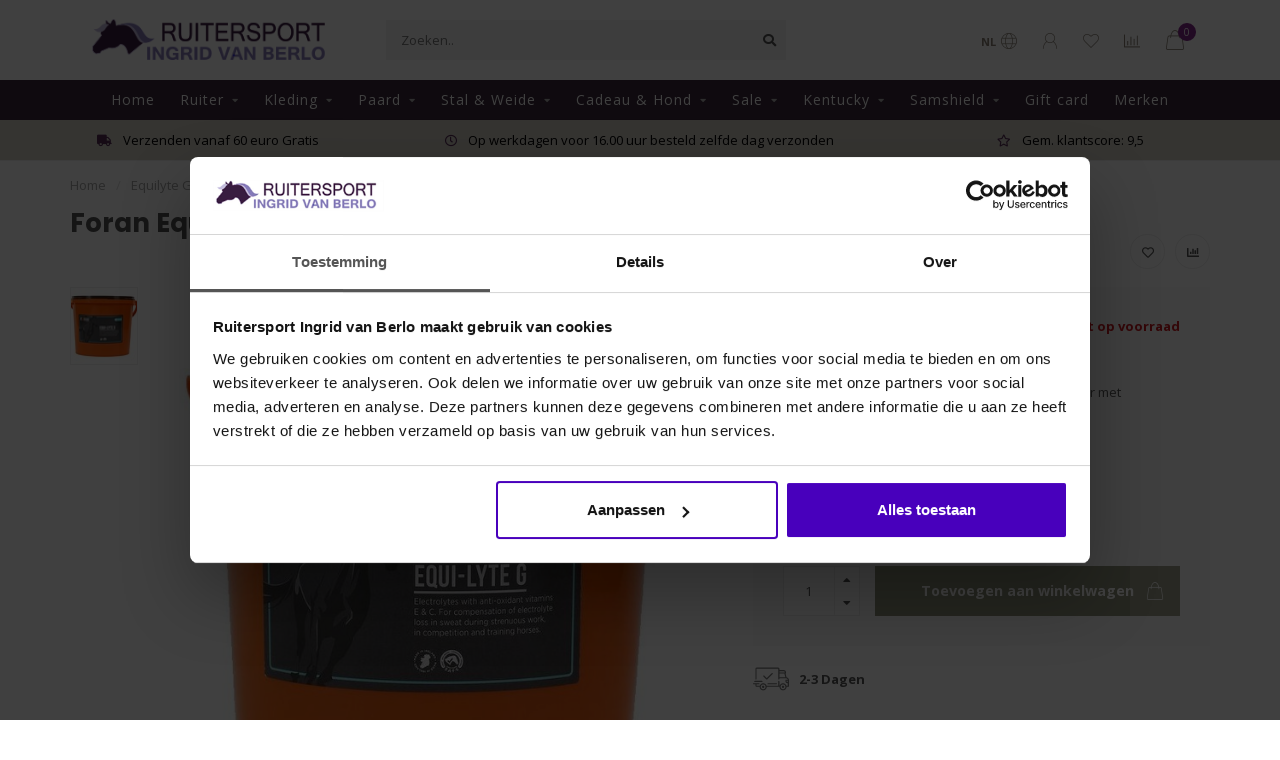

--- FILE ---
content_type: text/html;charset=utf-8
request_url: https://www.ingridvanberlo.nl/equilyte-g-4-kg.html
body_size: 23565
content:
<!DOCTYPE html>
<html lang="nl">
  <head>
    
    <!--
        
        Theme Nova | v1.5.0.18052101_1
        Theme designed and created by Dyvelopment - We are true e-commerce heroes!
        
        For custom Lightspeed eCom work like custom design or development,
        please contact us at www.dyvelopment.com

          _____                  _                                  _   
         |  __ \                | |                                | |  
         | |  | |_   ___   _____| | ___  _ __  _ __ ___   ___ _ __ | |_ 
         | |  | | | | \ \ / / _ \ |/ _ \| '_ \| '_ ` _ \ / _ \ '_ \| __|
         | |__| | |_| |\ V /  __/ | (_) | |_) | | | | | |  __/ | | | |_ 
         |_____/ \__, | \_/ \___|_|\___/| .__/|_| |_| |_|\___|_| |_|\__|
                  __/ |                 | |                             
                 |___/                  |_|                             
    -->
    
    <meta charset="utf-8"/>
<!-- [START] 'blocks/head.rain' -->
<!--

  (c) 2008-2026 Lightspeed Netherlands B.V.
  http://www.lightspeedhq.com
  Generated: 18-01-2026 @ 22:53:56

-->
<link rel="canonical" href="https://www.ingridvanberlo.nl/equilyte-g-4-kg.html"/>
<link rel="alternate" href="https://www.ingridvanberlo.nl/index.rss" type="application/rss+xml" title="Nieuwe producten"/>
<meta name="robots" content="noodp,noydir"/>
<meta name="google-site-verification" content="FCv2-vqjUUKbmYSzNm1T32pKOrPpeC3uaLxXqNM-Mik"/>
<meta property="og:url" content="https://www.ingridvanberlo.nl/equilyte-g-4-kg.html?source=facebook"/>
<meta property="og:site_name" content="Ingrid van Berlo"/>
<meta property="og:title" content="Equilyte G 4 kg"/>
<meta property="og:description" content="Equilyte Foran electrolyte met antioxidanten vitamine C en E"/>
<meta property="og:image" content="https://cdn.webshopapp.com/shops/254364/files/212390852/foran-equilyte-g-4-kg.jpg"/>
<script>
<meta name="facebook-domain-verification" content="j0atzlizaboy76ibm84lgw6j0erss0" />
</script>
<script>
(function(w,d,s,l,i){w[l]=w[l]||[];w[l].push({'gtm.start':
new Date().getTime(),event:'gtm.js'});var f=d.getElementsByTagName(s)[0],
j=d.createElement(s),dl=l!='dataLayer'?'&l='+l:'';j.async=true;j.src=
'https://www.googletagmanager.com/gtm.js?id='+i+dl;f.parentNode.insertBefore(j,f);
})(window,document,'script','dataLayer','GTM-P8K228P');
</script>
<script src="https://www.powr.io/powr.js?external-type=lightspeed"></script>
<script src="https://static.klaviyo.com/onsite/js/klaviyo.js?company_id=X7hnMk"></script>
<script src="https://ajax.googleapis.com/ajax/libs/jquery/1.9.1/jquery.min.js"></script>
<script src="https://services.elfsight.com/lightspeed/assets/plugins/jquery.instashow.packaged.js"></script>
<!--[if lt IE 9]>
<script src="https://cdn.webshopapp.com/assets/html5shiv.js?2025-02-20"></script>
<![endif]-->
<!-- [END] 'blocks/head.rain' -->
    
        	  	              	    	    	    	    	    	         
        <title>Equilyte G 4 kg - Ingrid van Berlo</title>
    
    <meta name="description" content="Equilyte Foran electrolyte met antioxidanten vitamine C en E" />
    <meta name="keywords" content="Electrolyte voor je paard tijdens deze warme dagen " />
    
        
    <meta http-equiv="X-UA-Compatible" content="IE=edge">
    <meta name="viewport" content="width=device-width, initial-scale=1.0, maximum-scale=1.0, user-scalable=0">
    <meta name="apple-mobile-web-app-capable" content="yes">
    <meta name="apple-mobile-web-app-status-bar-style" content="black">
    
        	        
    <link rel="preconnect" href="https://ajax.googleapis.com">
		<link rel="preconnect" href="https://cdn.webshopapp.com/">
		<link rel="preconnect" href="https://assets.webshopapp.com">	
		<link rel="preconnect" href="https://fonts.googleapis.com">
		<link rel="preconnect" href="https://fonts.gstatic.com" crossorigin>
    <link rel="dns-prefetch" href="https://ajax.googleapis.com">
		<link rel="dns-prefetch" href="https://cdn.webshopapp.com/">
		<link rel="dns-prefetch" href="https://assets.webshopapp.com">	
		<link rel="dns-prefetch" href="https://fonts.googleapis.com">
		<link rel="dns-prefetch" href="https://fonts.gstatic.com" crossorigin>

    <link rel="shortcut icon" href="https://cdn.webshopapp.com/shops/254364/themes/177634/v/604973/assets/favicon.ico?20210819165134" type="image/x-icon" />
    
    <script src="//ajax.googleapis.com/ajax/libs/jquery/1.12.4/jquery.min.js"></script>
    <script>window.jQuery || document.write('<script src="https://cdn.webshopapp.com/shops/254364/themes/177634/assets/jquery-1-12-4-min.js?20251209150857">\x3C/script>')</script>
    
    <script>!navigator.userAgent.match('MSIE 10.0;') || document.write('<script src="https://cdn.webshopapp.com/shops/254364/themes/177634/assets/proto-polyfill.js?20251209150857">\x3C/script>')</script>
    <script>if(navigator.userAgent.indexOf("MSIE ") > -1 || navigator.userAgent.indexOf("Trident/") > -1) { document.write('<script src="https://cdn.webshopapp.com/shops/254364/themes/177634/assets/intersection-observer-polyfill.js?20251209150857">\x3C/script>') }</script>
    
    <link href="//fonts.googleapis.com/css?family=Open%20Sans:400,300,600,700|Poppins:300,400,600,700&amp;display=swap" rel="preload" as="style">
    <link href="//fonts.googleapis.com/css?family=Open%20Sans:400,300,600,700|Poppins:300,400,600,700&amp;display=swap" rel="stylesheet">
    
    <link rel="preload" href="https://cdn.webshopapp.com/shops/254364/themes/177634/assets/fontawesome-5-min.css?20251209150857" as="style">
    <link rel="stylesheet" href="https://cdn.webshopapp.com/shops/254364/themes/177634/assets/fontawesome-5-min.css?20251209150857">
    
    <link rel="preload" href="https://cdn.webshopapp.com/shops/254364/themes/177634/assets/bootstrap-min.css?20251209150857" as="style">
    <link rel="stylesheet" href="https://cdn.webshopapp.com/shops/254364/themes/177634/assets/bootstrap-min.css?20251209150857">
    
    <link rel="preload" as="script" href="https://cdn.webshopapp.com/assets/gui.js?2025-02-20">
    <script src="https://cdn.webshopapp.com/assets/gui.js?2025-02-20"></script>
    
    <link rel="preload" as="script" href="https://cdn.webshopapp.com/assets/gui-responsive-2-0.js?2025-02-20">
    <script src="https://cdn.webshopapp.com/assets/gui-responsive-2-0.js?2025-02-20"></script>
    
        <link rel="stylesheet" href="https://cdn.webshopapp.com/shops/254364/themes/177634/assets/fancybox-3-5-7-min.css?20251209150857" />
        
    <link rel="preload" href="https://cdn.webshopapp.com/shops/254364/themes/177634/assets/style.css?20251209150857" as="style">
    <link rel="stylesheet" href="https://cdn.webshopapp.com/shops/254364/themes/177634/assets/style.css?20251209150857" />
    
    <!-- User defined styles -->
    <link rel="preload" href="https://cdn.webshopapp.com/shops/254364/themes/177634/assets/settings.css?20251209150857" as="style">
    <link rel="preload" href="https://cdn.webshopapp.com/shops/254364/themes/177634/assets/custom.css?20251209150857" as="style">
    <link rel="stylesheet" href="https://cdn.webshopapp.com/shops/254364/themes/177634/assets/settings.css?20251209150857" />
    <link rel="stylesheet" href="https://cdn.webshopapp.com/shops/254364/themes/177634/assets/custom.css?20251209150857" />
    
    <script>
   var productStorage = {};
   var theme = {};

  </script>    
    <link type="preload" src="https://cdn.webshopapp.com/shops/254364/themes/177634/assets/countdown-min.js?20251209150857" as="script">
    <link type="preload" src="https://cdn.webshopapp.com/shops/254364/themes/177634/assets/swiper-4-min.js?20251209150857" as="script">
    <link type="preload" src="https://cdn.webshopapp.com/shops/254364/themes/177634/assets/swiper-453.js?20251209150857" as="script">
    <link type="preload" src="https://cdn.webshopapp.com/shops/254364/themes/177634/assets/global.js?20251209150857" as="script">
    
            
        
    <!-- [START] 'Klaviyo User Identification' -->
    <script>
        // Identify the user
        function identifyUser() {
            if (typeof klaviyo !== 'undefined') {
                // Identify the user profile
                klaviyo.identify({
                    'email': '',
                    'first_name': '',
                    'last_name': ''
                });
                console.log("User identified in Klaviyo");
            } else {
                // If Klaviyo is not yet loaded, retry after 100ms
                setTimeout(identifyUser, 100);
            }
        }

        // Start the user identification process
        identifyUser();
    </script>
    <!-- [END] 'Klaviyo User Identification' -->

  	<!-- [START] 'Klaviyo Viewed Product & Added to Cart Events Tracking' -->
  	<script>
      function waitForKlaviyo() {
        if (typeof klaviyo !== 'undefined') {

          // Delay the event tracking slightly to ensure klaviyo is loaded
          setTimeout(function() {
            // Create the item data for the product (can be reused for both events)
            var item = {
              "ProductName": 'Equilyte G 4 kg',
              "ProductID": '75734117',
              "ProductCode": '',
              "EAN": '',
              "VariantTitle": '',
              "Categories": ["Electrolyten", "Paard", "Supplementen"],
              "ImageURL": 'https://cdn.webshopapp.com/shops/254364/files/212390852/600x600x2/foran-equilyte-g-4-kg.jpg',
              "URL": 'https://www.ingridvanberlo.nl/equilyte-g-4-kg.html',
              "Brand": 'Foran',
              "Price": '67.4',
              "CompareAtPrice": ''
            };

            // Track the viewed product event in Klaviyo
            if (item.URL !== 'https://www.ingridvanberlo.nl/' && item.ProductName && item.Price) {
              console.log("Pushing viewed product event to Klaviyo!");
              klaviyo.push(["track", "Viewed Product", item]);
            };

            // Find the "Add to Cart" button by aria-label
            const button = document.querySelector('button[name="addtocart"]');
            if (button) {
              button.addEventListener('mousedown', function (event) {

                // Get the quantity value
                var quantity = document.querySelector('input[name="quantity"]')?.value;
                //var quantity = document.querySelector('#qty-147076673').value;

                // Prepare the Add to Cart data (with the quantity)
                var cartItemData = Object.assign({}, item, { "Quantity": quantity, "$value": item.Price * quantity });
                delete cartItemData.Price;

                // Send the Add to Cart event to Klaviyo using the same item variable, including quantity
                console.log("Pushing Add to Cart event to Klaviyo!");
                klaviyo.push(['track', 'Added to Cart', cartItemData]);
              });
            };

          }, 2000); // Adjust the timeout duration (in ms) as necessary

        } else {
          setTimeout(waitForKlaviyo, 100); // Wait 100ms and check again
        }
      }

      waitForKlaviyo(); // Start the process when the script is loaded
    </script>
    <!-- [END] 'Klaviyo Viewed Product & Added to Cart Events Tracking' -->

    <!-- [START] 'Klaviyo Checkout Tracking'  -->
    <script type="text/javascript">
      function checkoutEvent() {          
        // Check if Klaviyo is available
        if (typeof klaviyo !== 'undefined') {
          const button = document.querySelector('a[href^="https://www.ingridvanberlo.nl/checkout"]');
          if (button) {
            button.addEventListener('click', function () {
              // Construct the event payload
              let items = [];
              
              // Push event to Klaviyo
              klaviyo.track("Started Checkout", {
                "$event_id": Date.now(),
                "$value": ,
                "ItemNames": [],
                "CheckoutURL": "https://www.ingridvanberlo.nl/checkout",
                "Categories": [],
                "Items": items
              });

              console.log("Pushed Started Checkout Event to Klaviyo");
            });
          } else {
            // Retry every 100ms if button is not found
            setTimeout(checkoutEvent, 100);
          }
        } else {
          // Retry if Klaviyo is not ready
          setTimeout(checkoutEvent, 100);
        }
      }

      // Run the function
      checkoutEvent();
    </script>
    <!-- [END] Klaviyo Checkout Tracking -->
        
  </head>
  <body class="layout-custom">
    <div class="body-content"><div class="overlay"><i class="fa fa-times"></i></div><header><div id="header-holder"><div class="container"><div id="header-content"><div class="header-left"><div class="categories-button small scroll scroll-nav hidden-sm hidden-xs hidden-xxs"><div class="nav-icon"><div class="bar1"></div><div class="bar3"></div><span>Menu</span></div></div><div id="mobilenav" class="categories-button small mobile visible-sm visible-xs visible-xxs"><div class="nav-icon"><div class="bar1"></div><div class="bar3"></div></div><span>Menu</span></div><span id="mobilesearch" class="visible-xxs visible-xs visible-sm"><a href="https://www.ingridvanberlo.nl/"><i class="fa fa-search" aria-hidden="true"></i></a></span><a href="https://www.ingridvanberlo.nl/" class="logo hidden-sm hidden-xs hidden-xxs"><img class="logo" src="https://cdn.webshopapp.com/shops/254364/themes/177634/v/604973/assets/logo.png?20210819165134" alt="Ruitersportwinkel"></a></div><div class="header-center"><div class="search hidden-sm hidden-xs hidden-xxs"><form action="https://www.ingridvanberlo.nl/search/" class="searchform" method="get"><div class="search-holder"><input type="text" class="searchbox" name="q" placeholder="Zoeken.." autocomplete="off"><i class="fa fa-search" aria-hidden="true"></i><i class="fa fa-times clearsearch" aria-hidden="true"></i></div></form><div class="searchcontent hidden-xs hidden-xxs"><div class="searchresults"></div><div class="more"><a href="#" class="search-viewall">Bekijk alle resultaten <span>(0)</span></a></div><div class="noresults">Geen producten gevonden</div></div></div><a href="https://www.ingridvanberlo.nl/"><img class="logo hidden-lg hidden-md" src="https://cdn.webshopapp.com/shops/254364/themes/177634/v/604973/assets/logo.png?20210819165134" alt="Ruitersportwinkel"></a></div><div class="header-right text-right"><div class="user-actions hidden-sm hidden-xs hidden-xxs"><a href="#" class="header-link" data-fancy="fancy-locale-holder" data-fancy-type="flyout" data-tooltip title="Taal & Valuta" data-placement="bottom"><span class="current-lang">NL</span><i class="nova-icon nova-icon-globe"></i></a><a href="https://www.ingridvanberlo.nl/account/" class="account header-link" data-fancy="fancy-account-holder" data-tooltip title="Mijn account" data-placement="bottom"><!-- <img src="https://cdn.webshopapp.com/shops/254364/themes/177634/assets/icon-user.svg?20251209150857" alt="My account" class="icon"> --><i class="nova-icon nova-icon-user"></i></a><a href="https://www.ingridvanberlo.nl/account/wishlist/" class="header-link" data-tooltip title="Verlanglijst" data-placement="bottom" data-fancy="fancy-account-holder"><i class="nova-icon nova-icon-heart"></i></a><a href="" class="header-link compare" data-fancy="fancy-compare-holder" data-fancy-type="flyout" data-tooltip title="Vergelijk" data-placement="bottom"><i class="nova-icon nova-icon-chart"></i></a><div class="fancy-box flyout fancy-compare-holder"><div class="fancy-compare"><div class="row"><div class="col-md-12"><h4>Vergelijk producten</h4></div><div class="col-md-12"><p>U heeft nog geen producten toegevoegd.</p></div></div></div></div><div class="fancy-box flyout fancy-locale-holder"><div class="fancy-locale"><div class=""><label for="">Kies uw taal</label><div class="flex-container middle"><div class="flex-col"><span class="flags nl"></span></div><div class="flex-col flex-grow-1"><select id="" class="fancy-select" onchange="document.location=this.options[this.selectedIndex].getAttribute('data-url')"><option lang="nl" title="Nederlands" data-url="https://www.ingridvanberlo.nl/go/product/75734117" selected="selected">Nederlands</option></select></div></div></div><div class="margin-top-half"><label for="">Kies uw valuta</label><div class="flex-container middle"><div class="flex-col"><span><strong>€</strong></span></div><div class="flex-col flex-grow-1"><select id="" class="fancy-select" onchange="document.location=this.options[this.selectedIndex].getAttribute('data-url')"><option data-url="https://www.ingridvanberlo.nl/session/currency/eur/" selected="selected">EUR</option></select></div></div></div></div></div></div><a href="https://www.ingridvanberlo.nl/cart/" class="cart header-link" data-fancy="fancy-cart-holder"><div class="cart-icon"><i class="nova-icon nova-icon-shopping-bag"></i><span id="qty" class="highlight-bg cart-total-qty shopping-bag">0</span></div></a></div></div></div></div><div class="cf"></div><div class="subnav-dimmed"></div><div class="  compact hidden-xxs hidden-xs hidden-sm" id="navbar"><div class="container boxed-subnav"><div class="row"><div class="col-md-12"><nav><ul class="smallmenu compact"><li class="hidden-sm hidden-xs hidden-xxs"><a href="https://www.ingridvanberlo.nl/">Home</a></li><li><a href="https://www.ingridvanberlo.nl/ruiter/" class="dropdown">Ruiter</a><ul class="smallmenu sub1"><li><a href="https://www.ingridvanberlo.nl/ruiter/schoenen-laarzen/">Schoenen &amp; Laarzen</a><ul class="smallmenu sub2"><li><a href="https://www.ingridvanberlo.nl/ruiter/schoenen-laarzen/chaps/">Chaps</a></li><li><a href="https://www.ingridvanberlo.nl/ruiter/schoenen-laarzen/schoenen/">Schoenen</a></li><li><a href="https://www.ingridvanberlo.nl/ruiter/schoenen-laarzen/winterboots-outdoorlaarzen/">Winterboots &amp; Outdoorlaarzen</a></li><li><a href="https://www.ingridvanberlo.nl/ruiter/schoenen-laarzen/rijlaarzen/">Rijlaarzen</a></li><li><a href="https://www.ingridvanberlo.nl/ruiter/schoenen-laarzen/accessoires/">accessoires</a></li></ul></li><li><a href="https://www.ingridvanberlo.nl/ruiter/veiligheid/">Veiligheid</a><ul class="smallmenu sub2"><li><a href="https://www.ingridvanberlo.nl/ruiter/veiligheid/reflecteerden-artikelen/">Reflecteerden artikelen</a></li><li><a href="https://www.ingridvanberlo.nl/ruiter/veiligheid/veiligheidscap/">Veiligheidscap</a></li><li><a href="https://www.ingridvanberlo.nl/ruiter/veiligheid/bodyprotector/">Bodyprotector</a></li><li><a href="https://www.ingridvanberlo.nl/ruiter/veiligheid/captas/">Captas</a></li></ul></li><li><a href="https://www.ingridvanberlo.nl/ruiter/wedstrijd/">Wedstrijd</a><ul class="smallmenu sub2"><li><a href="https://www.ingridvanberlo.nl/ruiter/wedstrijd/wedstrijd-assesoires/">Wedstrijd assesoires</a></li><li><a href="https://www.ingridvanberlo.nl/ruiter/wedstrijd/rijjasjes/">Rijjasjes</a></li><li><a href="https://www.ingridvanberlo.nl/ruiter/wedstrijd/wedstrijdshirts/">Wedstrijdshirts</a></li><li><a href="https://www.ingridvanberlo.nl/ruiter/wedstrijd/plastrons-plastronspelden-stropdas/">Plastrons, Plastronspelden &amp; Stropdas</a></li></ul></li><li><a href="https://www.ingridvanberlo.nl/ruiter/instructiesystemen/">Instructiesystemen</a></li><li><a href="https://www.ingridvanberlo.nl/ruiter/zwepen-sporen/">Zwepen &amp; Sporen</a><ul class="smallmenu sub2"><li><a href="https://www.ingridvanberlo.nl/ruiter/zwepen-sporen/sporen/">Sporen</a></li><li><a href="https://www.ingridvanberlo.nl/ruiter/zwepen-sporen/spoorriempjes/">Spoorriempjes</a></li><li><a href="https://www.ingridvanberlo.nl/ruiter/zwepen-sporen/zwepen/">Zwepen</a></li></ul></li></ul></li><li><a href="https://www.ingridvanberlo.nl/kleding/" class="dropdown">Kleding</a><ul class="smallmenu sub1"><li><a href="https://www.ingridvanberlo.nl/kleding/winterkleding/">Winterkleding</a><ul class="smallmenu sub2"><li><a href="https://www.ingridvanberlo.nl/kleding/winterkleding/shirts-sweaters/">Shirts &amp; Sweaters</a></li><li><a href="https://www.ingridvanberlo.nl/kleding/winterkleding/jassen/">Jassen</a></li><li><a href="https://www.ingridvanberlo.nl/kleding/winterkleding/vesten/">Vesten</a></li><li><a href="https://www.ingridvanberlo.nl/kleding/winterkleding/bodywarmer/">Bodywarmer</a></li></ul></li><li><a href="https://www.ingridvanberlo.nl/kleding/rijbroeken/">Rijbroeken</a><ul class="smallmenu sub2"><li><a href="https://www.ingridvanberlo.nl/kleding/rijbroeken/dames/">Dames</a></li><li><a href="https://www.ingridvanberlo.nl/kleding/rijbroeken/heren/">Heren</a></li><li><a href="https://www.ingridvanberlo.nl/kleding/rijbroeken/kinderen/">Kinderen</a></li></ul></li><li><a href="https://www.ingridvanberlo.nl/kleding/rijlegging/">Rijlegging</a><ul class="smallmenu sub2"><li><a href="https://www.ingridvanberlo.nl/kleding/rijlegging/dames/">Dames</a></li><li><a href="https://www.ingridvanberlo.nl/kleding/rijlegging/kinderen/">Kinderen</a></li></ul></li><li><a href="https://www.ingridvanberlo.nl/kleding/handschoenen/">Handschoenen</a></li><li><a href="https://www.ingridvanberlo.nl/kleding/basiskleding/">Basiskleding</a></li><li><a href="https://www.ingridvanberlo.nl/kleding/sokken/">Sokken</a></li><li><a href="https://www.ingridvanberlo.nl/kleding/mutsen-sjaals-onderkleding/">Mutsen &amp; Sjaals/Onderkleding</a></li><li><a href="https://www.ingridvanberlo.nl/kleding/petten/">Petten</a></li><li><a href="https://www.ingridvanberlo.nl/kleding/riemen/">Riemen</a></li><li><a href="https://www.ingridvanberlo.nl/kleding/zomerkleding/">Zomerkleding</a><ul class="smallmenu sub2"><li><a href="https://www.ingridvanberlo.nl/kleding/zomerkleding/shirt-sweaters/">Shirt &amp; Sweaters</a></li><li><a href="https://www.ingridvanberlo.nl/kleding/zomerkleding/jassen/">Jassen</a></li><li><a href="https://www.ingridvanberlo.nl/kleding/zomerkleding/bodywarmer/">Bodywarmer</a></li><li><a href="https://www.ingridvanberlo.nl/kleding/zomerkleding/vesten/">Vesten</a></li></ul></li></ul></li><li><a href="https://www.ingridvanberlo.nl/paard/" class="dropdown">Paard</a><ul class="smallmenu sub1"><li><a href="https://www.ingridvanberlo.nl/paard/supplementen/">Supplementen</a><ul class="smallmenu sub2"><li><a href="https://www.ingridvanberlo.nl/paard/supplementen/hoeven/">Hoeven</a></li><li><a href="https://www.ingridvanberlo.nl/paard/supplementen/electrolyten/">Electrolyten</a></li><li><a href="https://www.ingridvanberlo.nl/paard/supplementen/gewichten/">Gewichten</a></li><li><a href="https://www.ingridvanberlo.nl/paard/supplementen/luchtwegen-weerstand/">Luchtwegen/weerstand</a></li><li><a href="https://www.ingridvanberlo.nl/paard/supplementen/spieren-prestatie/">Spieren &amp; Prestatie</a></li><li><a href="https://www.ingridvanberlo.nl/paard/supplementen/spijsvertering/">Spijsvertering</a></li><li><a href="https://www.ingridvanberlo.nl/paard/supplementen/stress-en-kalmering/">Stress en kalmering</a></li><li><a href="https://www.ingridvanberlo.nl/paard/supplementen/hormonen/">Hormonen</a></li><li><a href="https://www.ingridvanberlo.nl/paard/supplementen/huid-en-vacht/">Huid en vacht</a></li><li><a href="https://www.ingridvanberlo.nl/paard/supplementen/vitaminen-en-mineralen/">Vitaminen en mineralen</a></li><li><a href="https://www.ingridvanberlo.nl/paard/supplementen/kruiden/">Kruiden</a></li></ul></li><li><a href="https://www.ingridvanberlo.nl/paard/dekens/">Dekens</a><ul class="smallmenu sub2"><li><a href="https://www.ingridvanberlo.nl/paard/dekens/zomerdekens/">Zomerdekens</a></li><li><a href="https://www.ingridvanberlo.nl/paard/dekens/vliegendekens/">Vliegendekens</a></li><li><a href="https://www.ingridvanberlo.nl/paard/dekens/eczeemdekens/">Eczeemdekens</a></li><li><a href="https://www.ingridvanberlo.nl/paard/dekens/staldekens/">Staldekens</a></li><li><a href="https://www.ingridvanberlo.nl/paard/dekens/onderdekens/">Onderdekens</a></li><li><a href="https://www.ingridvanberlo.nl/paard/dekens/waterdichte-dekens/">Waterdichte dekens</a></li><li><a href="https://www.ingridvanberlo.nl/paard/dekens/zweet-show-uitrij-dekens/">Zweet-Show/Uitrij  Dekens</a></li><li><a href="https://www.ingridvanberlo.nl/paard/dekens/therapeutische-dekens/">Therapeutische dekens</a></li><li><a href="https://www.ingridvanberlo.nl/paard/dekens/deken-assessoires/">Deken assessoires</a></li><li><a href="https://www.ingridvanberlo.nl/paard/dekens/halsstuk/">Halsstuk</a></li><li><a href="https://www.ingridvanberlo.nl/paard/dekens/onderdekens-12461209/">Onderdekens</a></li></ul></li><li><a href="https://www.ingridvanberlo.nl/paard/beenbeschermers/">Beenbeschermers</a><ul class="smallmenu sub2"><li><a href="https://www.ingridvanberlo.nl/paard/beenbeschermers/beenbeschermers/">Beenbeschermers</a></li><li><a href="https://www.ingridvanberlo.nl/paard/beenbeschermers/bandages-bandage-onderleggers/">Bandages &amp; Bandage onderleggers</a></li><li><a href="https://www.ingridvanberlo.nl/paard/beenbeschermers/springschoenen/">Springschoenen</a></li><li><a href="https://www.ingridvanberlo.nl/paard/beenbeschermers/transportbeschermers/">Transportbeschermers</a></li><li><a href="https://www.ingridvanberlo.nl/paard/beenbeschermers/therapeutisch-boots/">Therapeutisch Boots</a></li></ul></li><li><a href="https://www.ingridvanberlo.nl/paard/verzorging/">Verzorging</a><ul class="smallmenu sub2"><li><a href="https://www.ingridvanberlo.nl/paard/verzorging/hoefproducten/">Hoefproducten</a></li><li><a href="https://www.ingridvanberlo.nl/paard/verzorging/beloningen/">Beloningen</a></li><li><a href="https://www.ingridvanberlo.nl/paard/verzorging/scheermachines/">Scheermachines</a></li><li><a href="https://www.ingridvanberlo.nl/paard/verzorging/poetsboxen/">Poetsboxen</a></li><li><a href="https://www.ingridvanberlo.nl/paard/verzorging/verzorgingsproducten/">Verzorgingsproducten</a></li><li><a href="https://www.ingridvanberlo.nl/paard/verzorging/onderhoudsproducten/">Onderhoudsproducten</a></li><li><a href="https://www.ingridvanberlo.nl/paard/verzorging/borstels-toiletteer-artikelen/">Borstels &amp; Toiletteer artikelen</a></li><li><a href="https://www.ingridvanberlo.nl/paard/verzorging/voer/">Voer</a></li><li><a href="https://www.ingridvanberlo.nl/paard/verzorging/vliegenproducten/">Vliegenproducten</a></li></ul></li><li><a href="https://www.ingridvanberlo.nl/paard/zadels/">Zadels</a><ul class="smallmenu sub2"><li><a href="https://www.ingridvanberlo.nl/paard/zadels/zadeldekjes/">Zadeldekjes</a></li><li><a href="https://www.ingridvanberlo.nl/paard/zadels/singels/">Singels</a></li><li><a href="https://www.ingridvanberlo.nl/paard/zadels/stijgbeugels-beugelriemen/">Stijgbeugels &amp; Beugelriemen</a></li><li><a href="https://www.ingridvanberlo.nl/paard/zadels/zadelonderleggers/">Zadelonderleggers</a></li><li><a href="https://www.ingridvanberlo.nl/paard/zadels/zadel-accessoires/">Zadel Accessoires</a></li></ul></li><li><a href="https://www.ingridvanberlo.nl/paard/hoofdstel/">Hoofdstel</a><ul class="smallmenu sub2"><li><a href="https://www.ingridvanberlo.nl/paard/hoofdstel/hoofdstellen/">Hoofdstellen</a></li><li><a href="https://www.ingridvanberlo.nl/paard/hoofdstel/bitten/">Bitten</a></li><li><a href="https://www.ingridvanberlo.nl/paard/hoofdstel/martingalen-hulpteugels/">Martingalen &amp; hulpteugels</a></li><li><a href="https://www.ingridvanberlo.nl/paard/hoofdstel/teugels/">Teugels</a></li><li><a href="https://www.ingridvanberlo.nl/paard/hoofdstel/frontriemen/">Frontriemen</a></li><li><a href="https://www.ingridvanberlo.nl/paard/hoofdstel/accessoires/">Accessoires</a></li><li><a href="https://www.ingridvanberlo.nl/paard/hoofdstel/vliegenmuts/">Vliegenmuts</a></li></ul></li><li><a href="https://www.ingridvanberlo.nl/paard/longeer-artikelen/">Longeer Artikelen</a></li><li><a href="https://www.ingridvanberlo.nl/paard/halsters-touwen/">Halsters &amp; Touwen</a><ul class="smallmenu sub2"><li><a href="https://www.ingridvanberlo.nl/paard/halsters-touwen/halsters/">Halsters</a></li><li><a href="https://www.ingridvanberlo.nl/paard/halsters-touwen/touwen/">Touwen</a></li></ul></li><li><a href="https://www.ingridvanberlo.nl/paard/seizoensopruiming/">Seizoensopruiming</a></li><li><a href="https://www.ingridvanberlo.nl/paard/vliegenitems/">vliegenitems</a></li><li><a href="https://www.ingridvanberlo.nl/paard/veredus/">veredus</a></li><li><a href="https://www.ingridvanberlo.nl/paard/naf-care/">NAF Care</a></li></ul></li><li><a href="https://www.ingridvanberlo.nl/stal-weide/" class="dropdown">Stal &amp; Weide</a><ul class="smallmenu sub1"><li><a href="https://www.ingridvanberlo.nl/stal-weide/stal-toebehoren/">Stal toebehoren</a></li></ul></li><li><a href="https://www.ingridvanberlo.nl/cadeau-hond/" class="dropdown">Cadeau &amp; Hond</a><ul class="smallmenu sub1"><li><a href="https://www.ingridvanberlo.nl/cadeau-hond/speelgoed/">Speelgoed</a></li><li><a href="https://www.ingridvanberlo.nl/cadeau-hond/hondenartikelen/">Hondenartikelen</a></li><li><a href="https://www.ingridvanberlo.nl/cadeau-hond/kadoartikelen/">Kadoartikelen</a><ul class="smallmenu sub2"><li><a href="https://www.ingridvanberlo.nl/cadeau-hond/kadoartikelen/kadoartikelen/">Kadoartikelen</a></li></ul></li></ul></li><li><a href="https://www.ingridvanberlo.nl/sale/" class="dropdown">Sale</a><ul class="smallmenu sub1"><li><a href="https://www.ingridvanberlo.nl/sale/wedstrijdkleding-50/">Wedstrijdkleding 50%</a></li><li><a href="https://www.ingridvanberlo.nl/sale/ruiter-sale/">Ruiter Sale</a><ul class="smallmenu sub2"><li><a href="https://www.ingridvanberlo.nl/sale/ruiter-sale/kind/">Kind</a></li><li><a href="https://www.ingridvanberlo.nl/sale/ruiter-sale/dames/">Dames</a></li><li><a href="https://www.ingridvanberlo.nl/sale/ruiter-sale/heren/">Heren</a></li><li><a href="https://www.ingridvanberlo.nl/sale/ruiter-sale/veiligheidscap-50/">Veiligheidscap 50%</a></li><li><a href="https://www.ingridvanberlo.nl/sale/ruiter-sale/diverse-30/">Diverse 30%</a></li><li><a href="https://www.ingridvanberlo.nl/sale/ruiter-sale/diverse-50/">Diverse 50%</a></li><li><a href="https://www.ingridvanberlo.nl/sale/ruiter-sale/schoenen-rijlaarzen-30/">Schoenen/Rijlaarzen 30%</a></li><li><a href="https://www.ingridvanberlo.nl/sale/ruiter-sale/schoenen-rijlaarzen-50/">Schoenen/rijlaarzen 50%</a></li><li><a href="https://www.ingridvanberlo.nl/sale/ruiter-sale/veiligheidscap-30/">Veiligheidscap 30%</a></li></ul></li><li><a href="https://www.ingridvanberlo.nl/sale/honden-sale/">Honden Sale</a></li><li><a href="https://www.ingridvanberlo.nl/sale/paard-sale/">Paard Sale</a><ul class="smallmenu sub2"><li><a href="https://www.ingridvanberlo.nl/sale/paard-sale/dekens/">Dekens</a></li><li><a href="https://www.ingridvanberlo.nl/sale/paard-sale/beenbeschermers/">Beenbeschermers</a></li><li><a href="https://www.ingridvanberlo.nl/sale/paard-sale/zadeldek/">Zadeldek</a></li><li><a href="https://www.ingridvanberlo.nl/sale/paard-sale/halsters/">Halsters</a></li><li><a href="https://www.ingridvanberlo.nl/sale/paard-sale/diverse/">Diverse</a></li><li><a href="https://www.ingridvanberlo.nl/sale/paard-sale/hoofdstellen-en-div-lederwaren/">Hoofdstellen en  div. lederwaren</a></li></ul></li></ul></li><li><a href="https://www.ingridvanberlo.nl/kentucky/" class="dropdown">Kentucky</a><ul class="smallmenu sub1"><li><a href="https://www.ingridvanberlo.nl/kentucky/dekens/">Dekens</a></li><li><a href="https://www.ingridvanberlo.nl/kentucky/zadeldekjes/">Zadeldekjes</a></li><li><a href="https://www.ingridvanberlo.nl/kentucky/vliegenmaskers-oornetjes/">Vliegenmaskers &amp; Oornetjes</a></li><li><a href="https://www.ingridvanberlo.nl/kentucky/halsters-halsterlijnen/">Halsters &amp; Halsterlijnen</a></li><li><a href="https://www.ingridvanberlo.nl/kentucky/hondenartikelen/">Hondenartikelen</a></li><li><a href="https://www.ingridvanberlo.nl/kentucky/singels/">Singels</a></li><li><a href="https://www.ingridvanberlo.nl/kentucky/diverse/">Diverse</a></li><li><a href="https://www.ingridvanberlo.nl/kentucky/beenbescherming/">Beenbescherming</a></li><li><a href="https://www.ingridvanberlo.nl/kentucky/stal-toebehoren/">Stal toebehoren</a></li></ul></li><li><a href="https://www.ingridvanberlo.nl/samshield/" class="dropdown">Samshield</a><ul class="smallmenu sub1"><li><a href="https://www.ingridvanberlo.nl/samshield/kleding/">Kleding</a></li><li><a href="https://www.ingridvanberlo.nl/samshield/veiligheidshelmen/">Veiligheidshelmen</a></li><li><a href="https://www.ingridvanberlo.nl/samshield/rijbroeken/">Rijbroeken</a></li><li><a href="https://www.ingridvanberlo.nl/samshield/wedstrijdshirts/">Wedstrijdshirts</a></li><li><a href="https://www.ingridvanberlo.nl/samshield/wedstrijdjasjes/">Wedstrijdjasjes</a></li><li><a href="https://www.ingridvanberlo.nl/samshield/plastron/">Plastron</a></li><li><a href="https://www.ingridvanberlo.nl/samshield/handschoenen/">Handschoenen</a></li></ul></li><li><a href="https://www.ingridvanberlo.nl/buy-gift-card/"  target="_blank">Gift card</a></li><li><a href="https://www.ingridvanberlo.nl/brands/">Merken</a></li></ul></nav></div></div></div></div><div class="subheader-holder"><div class="subheader"><div class="usps-slider-holder" style="width:100%;"><div class="swiper-container usps-header below-nav"><div class="swiper-wrapper"><div class="swiper-slide usp-block"><div><i class="far fa-star"></i> Gem. klantscore: 9,5
          </div></div><div class="swiper-slide usp-block"><div><i class="fas fa-truck"></i> Verzenden vanaf 60 euro Gratis
          </div></div><div class="swiper-slide usp-block"><div><i class="far fa-clock"></i> Op werkdagen voor 16.00 uur besteld zelfde dag verzonden
          </div></div></div></div></div></div></div></header><div class="breadcrumbs"><div class="container"><div class="row"><div class="col-md-12"><a href="https://www.ingridvanberlo.nl/" title="Home">Home</a><span><span class="seperator">/</span><a href="https://www.ingridvanberlo.nl/equilyte-g-4-kg.html"><span>Equilyte G 4 kg</span></a></span></div></div></div></div><div class="addtocart-sticky"><div class="container"><div class="flex-container marginless middle"><img src="https://cdn.webshopapp.com/shops/254364/files/212390852/42x42x2/image.jpg" alt="" class="max-size"><h5 class="title hidden-xs hidden-xxs">Foran Equilyte G 4 kg</h5><div class="sticky-price"><span class="price">€67,40</span></div><a href="https://www.ingridvanberlo.nl/cart/add/149362838/" class="button quick-cart smaall-button" data-title="Equilyte G 4 kg" data-price="€67,40" data-variant="" data-image="https://cdn.webshopapp.com/shops/254364/files/212390852/650x650x2/image.jpg">Toevoegen aan winkelwagen</a><a href="https://www.ingridvanberlo.nl/account/wishlistAdd/75734117/?variant_id=149362838" class="button lined sticky-wishlist hidden-xs hidden-xxs" data-tooltip data-original-title="Aan verlanglijst toevoegen" data-placement="bottom"><i class="nova-icon nova-icon-heart"></i></a></div></div></div><div class="container productpage"><div class="row"><div class="col-md-12"><div class="product-title hidden-xxs hidden-xs hidden-sm"><div class=""><h1 class="">Foran Equilyte G 4 kg </h1></div><div class="row"><div class="col-md-7"><div class="title-appendix"></div></div><div class="col-md-5"><div class="title-appendix"><a href="https://www.ingridvanberlo.nl/brands/foran/" class="brand-button rounded margin-right-10">Foran</a><div class="wishlist text-right"><a href="https://www.ingridvanberlo.nl/account/wishlistAdd/75734117/?variant_id=149362838" class="margin-right-10" data-tooltip title="Aan verlanglijst toevoegen"><i class="far fa-heart"></i></a><a href="https://www.ingridvanberlo.nl/compare/add/149362838/" class="compare" data-tooltip title="Toevoegen om te vergelijken" data-compare="149362838"><i class="fas fa-chart-bar"></i></a></div></div></div></div></div></div></div><div class="content-box"><div class="row"><div class="col-md-1 hidden-sm hidden-xs hidden-xxs thumbs-holder vertical"><div class="thumbs vertical" style="margin-top:0;"><div class="swiper-container swiper-container-vert swiper-productthumbs" style="height:100%; width:100%;"><div class="swiper-wrapper"><div class="swiper-slide swiper-slide-vert active"><img src="https://cdn.webshopapp.com/shops/254364/files/212390852/65x75x1/foran-equilyte-g-4-kg.jpg" alt="" class="img-responsive single-thumbnail"></div></div></div></div></div><div class="col-sm-6 productpage-left"><div class="row"><div class="col-md-12"><div class="product-image-holder" id="holder"><div class="swiper-container swiper-productimage product-image"><div class="swiper-wrapper"><div class="swiper-slide zoom" data-src="https://cdn.webshopapp.com/shops/254364/files/212390852/foran-equilyte-g-4-kg.jpg" data-fancybox="product-images"><img height="650" width="650" src="https://cdn.webshopapp.com/shops/254364/files/212390852/650x650x2/foran-equilyte-g-4-kg.jpg" class="img-responsive" data-src-zoom="https://cdn.webshopapp.com/shops/254364/files/212390852/foran-equilyte-g-4-kg.jpg" alt="Foran Equilyte G 4 kg"></div></div></div><a href="https://www.ingridvanberlo.nl/account/wishlistAdd/75734117/?variant_id=149362838" class="mobile-wishlist visible-sm visible-xs visible-xxs"><i class="nova-icon nova-icon-heart"></i></a></div><div class="swiper-pagination swiper-pagination-image hidden-md hidden-lg"></div></div></div></div><div class="col-md-5 col-sm-6 productpage-right"><div class="row visible-xxs visible-xs visible-sm"><div class="col-md-12"><div class="mobile-pre-title"><a href="https://www.ingridvanberlo.nl/brands/foran/" class="brand-button rounded margin-right-10">Foran</a></div><div class="mobile-title"><h4>Foran Equilyte G 4 kg</h4></div></div></div><!-- start offer wrapper --><div class="offer-holder"><div class="row "><div class="col-md-12"><div class="product-price"><div class="row"><div class="col-xs-6"><span class="price margin-right-10">€67,40</span><span class="price-strict">Incl. btw</span></div><div class="col-xs-6 text-right"><div class="stock"><div class="out-of-stock"><i class="fa fa-times"></i> niet op voorraad </div></div></div></div></div></div></div><div class="row rowmargin"><div class="col-md-12"><div class="product-description"><p>
              Foran Equine Equi-Lyte G is een elektrolytenpoeder met toegevoegde Vitamine C en E
                            <a href="#information" data-scrollview-id="information" data-scrollview-offset="190">Lees meer..</a></p></div></div></div><form action="https://www.ingridvanberlo.nl/cart/add/149362838/" id="product_configure_form" method="post"><div class="row margin-top"><div class="col-md-12"><div class="productform variant-blocks"><input type="hidden" name="bundle_id" id="product_configure_bundle_id" value=""><div class="product-configure"><div class="product-configure-variants"  aria-label="Select an option of the product. This will reload the page to show the new option." role="region"><label for="product_configure_variants">Maak een keuze: <em aria-hidden="true">*</em></label><select name="variant" id="product_configure_variants" onchange="document.getElementById('product_configure_form').action = 'https://www.ingridvanberlo.nl/product/variants/75734117/'; document.getElementById('product_configure_form').submit();" aria-required="true"><option value="149362838" selected="selected">Standaard - €67,40</option></select><div class="product-configure-clear"></div></div></div></div></div></div><div class="row"><div class="col-md-12 rowmargin"><div class="addtocart-holder"><div class="qty"><input type="text" name="quantity" class="quantity qty-fast" value="1"><span class="qtyadd"><i class="fa fa-caret-up"></i></span><span class="qtyminus"><i class="fa fa-caret-down"></i></span></div><div class="addtocart"><button type="submit" name="addtocart" class="btn-addtocart quick-cart button button-cta" data-vid="149362838" data-title="Equilyte G 4 kg" data-variant="" data-price="€67,40" data-image="https://cdn.webshopapp.com/shops/254364/files/212390852/650x650x2/image.jpg">
                Toevoegen aan winkelwagen <span class="icon-holder"><i class="nova-icon nova-icon-shopping-bag"></i></span></button></div></div></div></div></form></div><!-- end offer wrapper --><div class="flex-container middle margin-top-half"><div class="flex-col flex-grow-1"><div class="product-deliverytime"><div class="deliverytime-icon"><svg version="1.1" id="truck-icon" xmlns="http://www.w3.org/2000/svg" xmlns:xlink="http://www.w3.org/1999/xlink" x="0px" y="0px"
	 viewBox="0 0 512 512" width="36" xml:space="preserve"><g><g><path d="M476.158,231.363l-13.259-53.035c3.625-0.77,6.345-3.986,6.345-7.839v-8.551c0-18.566-15.105-33.67-33.67-33.67h-60.392
			V110.63c0-9.136-7.432-16.568-16.568-16.568H50.772c-9.136,0-16.568,7.432-16.568,16.568V256c0,4.427,3.589,8.017,8.017,8.017
			c4.427,0,8.017-3.589,8.017-8.017V110.63c0-0.295,0.239-0.534,0.534-0.534h307.841c0.295,0,0.534,0.239,0.534,0.534v145.372
			c0,4.427,3.589,8.017,8.017,8.017c4.427,0,8.017-3.589,8.017-8.017v-9.088h94.569c0.008,0,0.014,0.002,0.021,0.002
			c0.008,0,0.015-0.001,0.022-0.001c11.637,0.008,21.518,7.646,24.912,18.171h-24.928c-4.427,0-8.017,3.589-8.017,8.017v17.102
			c0,13.851,11.268,25.119,25.119,25.119h9.086v35.273h-20.962c-6.886-19.883-25.787-34.205-47.982-34.205
			s-41.097,14.322-47.982,34.205h-3.86v-60.393c0-4.427-3.589-8.017-8.017-8.017c-4.427,0-8.017,3.589-8.017,8.017v60.391H192.817
			c-6.886-19.883-25.787-34.205-47.982-34.205s-41.097,14.322-47.982,34.205H50.772c-0.295,0-0.534-0.239-0.534-0.534v-17.637
			h34.739c4.427,0,8.017-3.589,8.017-8.017s-3.589-8.017-8.017-8.017H8.017c-4.427,0-8.017,3.589-8.017,8.017
			s3.589,8.017,8.017,8.017h26.188v17.637c0,9.136,7.432,16.568,16.568,16.568h43.304c-0.002,0.178-0.014,0.355-0.014,0.534
			c0,27.996,22.777,50.772,50.772,50.772s50.772-22.776,50.772-50.772c0-0.18-0.012-0.356-0.014-0.534h180.67
			c-0.002,0.178-0.014,0.355-0.014,0.534c0,27.996,22.777,50.772,50.772,50.772c27.995,0,50.772-22.776,50.772-50.772
			c0-0.18-0.012-0.356-0.014-0.534h26.203c4.427,0,8.017-3.589,8.017-8.017v-85.511C512,251.989,496.423,234.448,476.158,231.363z
			 M375.182,144.301h60.392c9.725,0,17.637,7.912,17.637,17.637v0.534h-78.029V144.301z M375.182,230.881v-52.376h71.235
			l13.094,52.376H375.182z M144.835,401.904c-19.155,0-34.739-15.583-34.739-34.739s15.584-34.739,34.739-34.739
			c19.155,0,34.739,15.583,34.739,34.739S163.99,401.904,144.835,401.904z M427.023,401.904c-19.155,0-34.739-15.583-34.739-34.739
			s15.584-34.739,34.739-34.739c19.155,0,34.739,15.583,34.739,34.739S446.178,401.904,427.023,401.904z M495.967,299.29h-9.086
			c-5.01,0-9.086-4.076-9.086-9.086v-9.086h18.171V299.29z"/></g></g><g><g><path d="M144.835,350.597c-9.136,0-16.568,7.432-16.568,16.568c0,9.136,7.432,16.568,16.568,16.568
			c9.136,0,16.568-7.432,16.568-16.568C161.403,358.029,153.971,350.597,144.835,350.597z"/></g></g><g><g><path d="M427.023,350.597c-9.136,0-16.568,7.432-16.568,16.568c0,9.136,7.432,16.568,16.568,16.568
			c9.136,0,16.568-7.432,16.568-16.568C443.591,358.029,436.159,350.597,427.023,350.597z"/></g></g><g><g><path d="M332.96,316.393H213.244c-4.427,0-8.017,3.589-8.017,8.017s3.589,8.017,8.017,8.017H332.96
			c4.427,0,8.017-3.589,8.017-8.017S337.388,316.393,332.96,316.393z"/></g></g><g><g><path d="M127.733,282.188H25.119c-4.427,0-8.017,3.589-8.017,8.017s3.589,8.017,8.017,8.017h102.614
			c4.427,0,8.017-3.589,8.017-8.017S132.16,282.188,127.733,282.188z"/></g></g><g><g><path d="M278.771,173.37c-3.13-3.13-8.207-3.13-11.337,0.001l-71.292,71.291l-37.087-37.087c-3.131-3.131-8.207-3.131-11.337,0
			c-3.131,3.131-3.131,8.206,0,11.337l42.756,42.756c1.565,1.566,3.617,2.348,5.668,2.348s4.104-0.782,5.668-2.348l76.96-76.96
			C281.901,181.576,281.901,176.501,278.771,173.37z"/></g></g><g></g><g></g><g></g><g></g><g></g><g></g><g></g><g></g><g></g><g></g><g></g><g></g><g></g><g></g><g></g></svg></div><div class="deliverytime-content">
                        	2-3 Dagen
                      </div></div></div></div><div class="row rowmargin"><div class="col-md-12"><div class="productpage-usps"><ul><li><i class="far fa-star"></i><h4>Gem. klantscore: 9,5</h4></li><li><i class="fas fa-truck"></i><h4>Verzenden vanaf 60 euro gratis</h4></li><li class="seperator"></li><li><i class="far fa-clock"></i><h4>Voor 16:00 besteld, vandaag verzonden</h4></li></ul></div></div></div></div></div><div class="row margin-top-50 product-details"><div class="col-md-7 info-left"><!--<div class="product-details-nav hidden-xxs hidden-xs hidden-sm"><a href="#information" class="button-txt" data-scrollview-id="information" data-scrollview-offset="190">Beschrijving</a><a href="#specifications" class="button-txt" data-scrollview-id="specifications" data-scrollview-offset="150">Specificaties</a><a href="#reviews" class="button-txt" data-scrollview-id="reviews" data-scrollview-offset="150">Reviews</a></div>--><div class="product-info active" id="information"><h4 class="block-title ">
		      Productomschrijving
    		</h4><div class="content block-content active"><p><strong>Bevat:</strong></p><ul><li>Uitgebalanceerde elektrolyten: om elektrolyten te herstellen die bij het zweten verloren zijn gegaan</li><li>Vitamine-E: een kracht anti-oxidant dat spierherstel bevordert</li><li>Vitamine-C: behoudt een gezond immuunsysteem</li></ul><p><strong>Use</strong>:</p><ul><li>Speciaal samengesteld om de elektrolyten na het zweten te herstellen</li><li>Helpt de vochtbalans op peil te houden, ondersteunt snellere rehydratie and verbetert het herstel van de spieren</li><li>Helpt beschadigde cellen te reduceren en ondersteunt het spierherstel </li><li>Onderhoudt de eetlust na de arbeid</li><li>Water moet altijd rijkelijk beschikbaar zijn bij het geven van elektrolyten, zodat de vochtbalans kan worden hersteld</li></ul><p><strong>Geschikt voor:</strong></p><ul><li>Sportpaarden na zwaar werk of een wedstrijd</li></ul><p> </p><table border="1"><tbody><tr><td>Lichaamsgewicht</td><td>Arbeid</td><td>Dosis per dag</td></tr><tr><td><em>450-600kg</em></td><td><em>Zwaar werk</em></td><td><em>60g</em></td></tr><tr><td><em>300-450kg</em></td><td><em>Zwaar werk</em></td><td><em>45g</em></td></tr><tr><td><em>450-600kg</em></td><td><em>Rust of licht werk</em></td><td><em>30g</em></td></tr></tbody></table></div></div></div><div class="col-md-5 info-right"><div class="related-products active static-products-holder dynamic-related"data-related-json="https://www.ingridvanberlo.nl/paard/supplementen/electrolyten/page1.ajax?sort=popular"><h4 class="block-title">Gerelateerde producten</h4><div class="products-holder block-content active"><div class="swiper-container swiper-related-products"><div class="swiper-wrapper"></div><div class="button-holder"><div class="swiper-related-prev"><i class="fas fa-chevron-left"></i></div><div class="swiper-related-next"><i class="fas fa-chevron-right"></i></div></div></div></div></div></div></div></div></div><div class="productpage fancy-modal specs-modal-holder"><div class="specs-modal rounded"><div class="x"></div><h4 style="margin-bottom:15px;">Specificaties</h4><div class="specs"></div></div></div><div class="productpage fancy-modal reviews-modal-holder"><div class="reviews-modal rounded"><div class="x"></div><div class="reviews"><div class="reviews-header"><div class="reviews-score"><h4 style="margin-bottom:10px;">Equilyte G 4 kg</h4><span class="stars"><i class="fa fa-star empty"></i><i class="fa fa-star empty"></i><i class="fa fa-star empty"></i><i class="fa fa-star empty"></i><i class="fa fa-star empty"></i></span>
                          
                            	0 beoordelingen
                            
                          </div><div class="reviews-extracted hidden-xs hidden-xxs"><div class="reviews-extracted-block"><i class="fas fa-star"></i><i class="fas fa-star"></i><i class="fas fa-star"></i><i class="fas fa-star"></i><i class="fas fa-star"></i><div class="review-bar gray-bg darker"><div class="fill" style="width:NAN%"></div></div></div><div class="reviews-extracted-block"><i class="fas fa-star"></i><i class="fas fa-star"></i><i class="fas fa-star"></i><i class="fas fa-star"></i><i class="fas fa-star empty"></i><div class="review-bar gray-bg darker"><div class="fill" style="width:NAN%"></div></div></div><div class="reviews-extracted-block"><i class="fas fa-star"></i><i class="fas fa-star"></i><i class="fas fa-star"></i><i class="fas fa-star empty"></i><i class="fas fa-star empty"></i><div class="review-bar gray-bg darker"><div class="fill" style="width:NAN%"></div></div></div><div class="reviews-extracted-block"><i class="fas fa-star"></i><i class="fas fa-star"></i><i class="fas fa-star empty"></i><i class="fas fa-star empty"></i><i class="fas fa-star empty"></i><div class="review-bar gray-bg darker"><div class="fill" style="width:NAN%"></div></div></div><div class="reviews-extracted-block"><i class="fas fa-star"></i><i class="fas fa-star empty"></i><i class="fas fa-star empty"></i><i class="fas fa-star empty"></i><i class="fas fa-star empty"></i><div class="review-bar gray-bg darker"><div class="fill" style="width:NAN%"></div></div></div></div></div><div class="reviews"></div></div></div></div><div class="fancy-box fancy-review-holder"><div class="fancy-review"><div class="container"><div class="row"><div class="col-md-12"><h4>Beoordeel Foran Equilyte G 4 kg</h4><p>Foran Equine Equi-Lyte G is een elektrolytenpoeder met toegevoegde Vitamine C en E</p></div><div class="col-md-12 margin-top"><form action="https://www.ingridvanberlo.nl/account/reviewPost/75734117/" method="post" id="form_add_review"><input type="hidden" name="key" value="5b18a43d947657472f7450c5009c5e90"><label for="score">Score</label><select class="fancy-select" name="score" id="score"><option value="1">1 Ster</option><option value="2">2 Ster(ren)</option><option value="3">3 Ster(ren)</option><option value="4">4 Ster(ren)</option><option value="5" selected>5 Ster(ren)</option></select><label for="review_name" class="margin-top-half">Naam</label><input type="text" name="name" placeholder="Naam"><label for="review" class="margin-top-half">Beschrijving</label><textarea id="review" class="" name="review" placeholder="Beoordelen" style="width:100%;"></textarea><button type="submit" class="button"><i class="fa fa-edit"></i> Toevoegen</button></form></div></div></div></div></div><!-- [START] 'blocks/body.rain' --><script>
(function () {
  var s = document.createElement('script');
  s.type = 'text/javascript';
  s.async = true;
  s.src = 'https://www.ingridvanberlo.nl/services/stats/pageview.js?product=75734117&hash=1907';
  ( document.getElementsByTagName('head')[0] || document.getElementsByTagName('body')[0] ).appendChild(s);
})();
</script><!-- Global site tag (gtag.js) - Google Analytics --><script async src="https://www.googletagmanager.com/gtag/js?id=G-H289QWNMBG"></script><script>
    window.dataLayer = window.dataLayer || [];
    function gtag(){dataLayer.push(arguments);}

        gtag('consent', 'default', {"ad_storage":"denied","ad_user_data":"denied","ad_personalization":"denied","analytics_storage":"denied","region":["AT","BE","BG","CH","GB","HR","CY","CZ","DK","EE","FI","FR","DE","EL","HU","IE","IT","LV","LT","LU","MT","NL","PL","PT","RO","SK","SI","ES","SE","IS","LI","NO","CA-QC"]});
    
    gtag('js', new Date());
    gtag('config', 'G-H289QWNMBG', {
        'currency': 'EUR',
                'country': 'NL'
    });

        gtag('event', 'view_item', {"items":[{"item_id":149362838,"item_name":"Equilyte G 4 kg","currency":"EUR","item_brand":"Foran","item_variant":"Standaard","price":67.4,"quantity":1,"item_category":"Electrolyten","item_category2":"Paard","item_category3":"Supplementen"}],"currency":"EUR","value":67.4});
    </script><script>
    !function(f,b,e,v,n,t,s)
    {if(f.fbq)return;n=f.fbq=function(){n.callMethod?
        n.callMethod.apply(n,arguments):n.queue.push(arguments)};
        if(!f._fbq)f._fbq=n;n.push=n;n.loaded=!0;n.version='2.0';
        n.queue=[];t=b.createElement(e);t.async=!0;
        t.src=v;s=b.getElementsByTagName(e)[0];
        s.parentNode.insertBefore(t,s)}(window, document,'script',
        'https://connect.facebook.net/en_US/fbevents.js');
    $(document).ready(function (){
        fbq('init', '445908463898360');
                fbq('track', 'ViewContent', {"content_ids":["149362838"],"content_name":"Foran Equilyte G 4 kg","currency":"EUR","value":"67.40","content_type":"product","source":false});
                fbq('track', 'PageView', []);
            });
</script><noscript><img height="1" width="1" style="display:none" src="https://www.facebook.com/tr?id=445908463898360&ev=PageView&noscript=1"
    /></noscript><script>
(function () {
  var s = document.createElement('script');
  s.type = 'text/javascript';
  s.async = true;
  s.src = 'https://chimpstatic.com/mcjs-connected/js/users/54a634aa6ab1cd36d7cbf11bc/b8b3d061191890be491a4b769.js';
  ( document.getElementsByTagName('head')[0] || document.getElementsByTagName('body')[0] ).appendChild(s);
})();
</script><script>
/*<!--klantenvertellen begin-->*/
                              (function(){
                                  var klantenvertellenData = {"inject_rewiews_position":".header","widgetHtml":"    <div class=\"kiyoh-shop-snippets\">\n        <div class=\"rating-box\">\n            <div class=\"rating\" style=\"width:95%\"><\/div>\n        <\/div>\n        <div class=\"kiyoh-schema\">\n            <p>\n                <a href=\"https:\/\/www.kiyoh.com\/reviews\/1067768\/ingrid_van_berlo\" target=\"_blank\" class=\"kiyoh-link\">\n                    Rating 9.5 out of 10, based on 363 customer reviews\n                <\/a>\n            <\/p>\n        <\/div>\n    <\/div>\n    <style>\n        .kiyoh-shop-snippets {\n            display: inline-block;\n            font-size: 13px;\n        }\n        .kiyoh-shop-snippets .rating-box {\n            width: 91px;\n            background: url('https:\/\/kiyoh-lightspeed.interactivated.me\/wp-content\/plugins\/klantenvertellen\/assets\/rating-sprite.png') no-repeat 0 -15px;\n            height: 15px;\n            margin: 11px 10px 10px 10px;\n        }\n\n        .kiyoh-shop-snippets .rating-box .rating {\n            height: 15px;\n            background: url('https:\/\/kiyoh-lightspeed.interactivated.me\/wp-content\/plugins\/klantenvertellen\/assets\/rating-sprite.png') no-repeat 0 0;\n            margin: 0;\n            padding: 0;\n        }\n        .kiyoh-shop-snippets .kiyoh-schema {\n            width: 170px;\n        }\n    <\/style><script type=\"application\/ld+json\">\n{\n    \"@context\": \"https:\/\/schema.org\",\n    \"@type\": \"Organization\",\n    \"url\": \"www.ingridvanberlo.nl\",\n    \"name\": \"www.ingridvanberlo.nl\",\n    \"aggregateRating\" : {\n         \"@type\": \"AggregateRating\",\n         \"bestRating\": \"10\",\n         \"ratingCount\": \"363\",\n         \"ratingValue\": \"9.5\",\n         \"url\": \"https:\/\/www.kiyoh.com\/reviews\/1067768\/ingrid_van_berlo\"\n    }\n}\n<\/script>"};
                                  function getCookie(name) {
                                    let matches = document.cookie.match(new RegExp(
                                      "(?:^|; )" + name.replace(/([\.$?*|{}\(\)\[\]\\/\+^])/g, '\$1') + "=([^;]*)"
                                    ));
                                    return matches ? decodeURIComponent(matches[1]) : undefined;
                                  }
                                  if (!getCookie('kiyohwidgetclose')){
                                      let div = document.createElement('div');
                                      div.innerHTML = klantenvertellenData.widgetHtml;
                                      if(klantenvertellenData.inject_rewiews_position=='body'){
                                          document.body.append(div);
                                      } else {
                                          var target = document.querySelector(klantenvertellenData.inject_rewiews_position);
var widget = document.querySelector(".kiyoh-shop-snippets');
if(!!widget){
return;
}
                                          if (!!target){
                                              div.style='display:inline';
                                              target.append(div);
                                          } else {
                                             // document.body.append(div);
                                          }
                                      }
                                      var closeButton = document.querySelector(".kiyoh-shop-snippets .kiyoh-close");
                                      if (!!closeButton){
                                          closeButton.addEventListener('click',function(){
                                              document.cookie = "kiyohwidgetclose=true; max-age=3600";
                                              var widget = document.querySelector(".kiyoh-shop-snippets");
                                              widget.remove();
                                          });
                                      }
                                  }
                              })();
/*<!--klantenvertellen end-->*/
</script><!-- [END] 'blocks/body.rain' --><div class="newsletter gray-bg"><h3><i class="fa fa-paper-plane" aria-hidden="true"></i> Abonneer je op onze nieuwsbrief
        </h3><div class="newsletter-sub">Blijf op de hoogte over onze laatste acties</div><!-- [START] Original (theme) subscription form *To revert uncomment this block and delete the div below *
        <form action="https://www.ingridvanberlo.nl/account/newsletter/" method="post" id="form-newsletter"><input type="hidden" name="key" value="5b18a43d947657472f7450c5009c5e90" /><div class="input"><input type="email" name="email" id="emailaddress" value="" placeholder="E-mailadres" /></div><span class="submit button-bg" onclick="$('#form-newsletter').submit();"><i class="fa fa-envelope"></i> Abonneer</span></form>
 				[END] Original (theme) subscription form --><div id="form-newsletter"><a href="https://manage.kmail-lists.com/subscriptions/subscribe?a=X7hnMk&g=SC73Zq" class="submit button-bg" target="_blank" rel="noopener" style="margin: 0 auto; float: none; position: static"><i class="fa fa-envelope"></i> Abonneer
        	</a></div></div><footer class=""><div class="container footer"><div class="row"><div class="col-md-3 col-sm-6 company-info rowmargin p-compact"><h3>Ingrid van Berlo</h3><p class="info"><i class="fas fa-map-marker-alt"></i> Laan ten Boomen 4<br>
          5715 AB<br>
          Lierop, Nederland
        </p><p class="info"><i class="fa fa-phone"></i> +31 (0)492-335353</p><p class="info"><i class="fa fa-envelope"></i><a href="/cdn-cgi/l/email-protection#b6dfd8d0d9f6dfd8d1c4dfd2c0d7d8d4d3c4dad998d8da"><span class="__cf_email__" data-cfemail="6b02050d042b02050c19020f1d0a05090e190704450507">[email&#160;protected]</span></a></p><div class="socials"><ul><li><a href="https://www.facebook.com/ingrid.vanberlo.1" target="_blank" class="social-fb"><i class="fab fa-facebook-f"></i></a></li><li><a href="https://www.instagram.com/ruitersportingridvanberlo/" target="_blank" class="social-insta"><i class="fab fa-instagram" aria-hidden="true"></i></a></li></ul></div></div><div class="col-md-3 col-sm-6 widget rowmargin"><h3>Reviews</h3><div class="kiyoh-container"></div><script data-cfasync="false" src="/cdn-cgi/scripts/5c5dd728/cloudflare-static/email-decode.min.js"></script><script>
          $(document).ready(function ()
					{
            var kiyohCode = '<iframe frameborder="1" allowtransparency="true" src="https://www.kiyoh.com/retrieve-widget.html?color=dark&allowTransparency=true&button=true&lang=nl&tenantId=98&locationId=1067768" width="400" height="180"></iframe>';
            
            setTimeout(function() {
              $('.kiyoh-container').append( kiyohCode );
            }, 2000);
          });
        </script></div><div class="visible-sm"><div class="cf"></div></div><div class="col-md-3 col-sm-6 rowmargin"><h3>Informatie</h3><ul><li><a href="https://www.ingridvanberlo.nl/service/partners/" title="Partners">Partners</a></li><li><a href="https://www.ingridvanberlo.nl/service/openingstijden/" title="Openingstijden">Openingstijden</a></li><li><a href="https://www.ingridvanberlo.nl/service/about/" title="Over ons">Over ons</a></li><li><a href="https://www.ingridvanberlo.nl/service/general-terms-conditions/" title="Algemene voorwaarden">Algemene voorwaarden</a></li><li><a href="https://www.ingridvanberlo.nl/service/privacy-policy/" title="Privacy verklaring">Privacy verklaring</a></li><li><a href="https://www.ingridvanberlo.nl/service/payment-methods/" title="Betaalmethoden">Betaalmethoden</a></li><li><a href="https://www.ingridvanberlo.nl/service/shipping-returns/" title="Verzenden &amp; retourneren">Verzenden &amp; retourneren</a></li><li><a href="https://www.ingridvanberlo.nl/service/" title="Klantenservice/openingstijden">Klantenservice/openingstijden</a></li><li><a href="https://www.ingridvanberlo.nl/sitemap/" title="Sitemap">Sitemap</a></li></ul></div><div class="col-md-3 col-sm-6 rowmargin"><h3>Mijn account</h3><ul><li><a href="https://www.ingridvanberlo.nl/account/information/" title="Account informatie">Account informatie</a></li><li><a href="https://www.ingridvanberlo.nl/account/orders/" title="Mijn bestellingen">Mijn bestellingen</a></li><li><a href="https://www.ingridvanberlo.nl/account/tickets/" title="Mijn tickets">Mijn tickets</a></li><li><a href="https://www.ingridvanberlo.nl/account/wishlist/" title="Mijn verlanglijst">Mijn verlanglijst</a></li><li><a href="https://www.ingridvanberlo.nl/compare/" title="Vergelijk">Vergelijk</a></li><li><a href="https://www.ingridvanberlo.nl/collection/" title="Alle producten">Alle producten</a></li></ul></div></div></div><div class="footer-bottom gray-bg"><div class="payment-icons-holder"><a target="_blank" href="https://www.ingridvanberlo.nl/service/payment-methods/" title="American Express" class="payment-icons light icon-payment-americanexpress"></a><a target="_blank" href="https://www.ingridvanberlo.nl/service/payment-methods/" title="Bankoverschrijving" class="payment-icons light icon-payment-banktransfer"></a><a target="_blank" href="https://www.ingridvanberlo.nl/service/payment-methods/" title="SOFORT Banking" class="payment-icons light icon-payment-directebanki"></a><a target="_blank" href="https://www.ingridvanberlo.nl/service/payment-methods/" title="iDEAL" class="payment-icons light icon-payment-ideal"></a><a target="_blank" href="https://www.ingridvanberlo.nl/service/payment-methods/" title="KBC" class="payment-icons light icon-payment-kbc"></a><a target="_blank" href="https://www.ingridvanberlo.nl/service/payment-methods/" title="Klarna Achteraf Betalen" class="payment-icons light icon-payment-klarnapaylater"></a><a target="_blank" href="https://www.ingridvanberlo.nl/service/payment-methods/" title="Maestro" class="payment-icons light icon-payment-maestro"></a><a target="_blank" href="https://www.ingridvanberlo.nl/service/payment-methods/" title="MasterCard" class="payment-icons light icon-payment-mastercard"></a><a target="_blank" href="https://www.ingridvanberlo.nl/service/payment-methods/" title="Bancontact" class="payment-icons light icon-payment-mistercash"></a><a target="_blank" href="https://www.ingridvanberlo.nl/service/payment-methods/" title="PayPal" class="payment-icons light icon-payment-paypal"></a><a target="_blank" href="https://www.ingridvanberlo.nl/service/payment-methods/" title="Visa" class="payment-icons light icon-payment-visa"></a></div><div class="copyright"><p>
      © Copyright 2026 Ingrid van Berlo    </p></div></div></footer></div><div class="dimmed full"></div><div class="dimmed flyout"></div><!-- <div class="modal-bg"></div> --><div class="quickshop-holder"><div class="quickshop-inner"><div class="quickshop-modal body-bg rounded"><div class="x"></div><div class="left"><div class="product-image-holder"><div class="swiper-container swiper-quickimage product-image"><div class="swiper-wrapper"></div></div></div><div class="arrow img-arrow-left"><i class="fa fa-angle-left"></i></div><div class="arrow img-arrow-right"><i class="fa fa-angle-right"></i></div><div class="stock"></div></div><div class="right productpage"><div class="brand"></div><div class="title"></div><div class="description"></div><form id="quickshop-form" method="post" action=""><div class="content rowmargin"></div><div class="bottom rowmargin"><div class="addtocart-holder"><div class="qty"><input type="text" name="quantity" class="quantity qty-fast" value="1"><span class="qtyadd"><i class="fa fa-caret-up"></i></span><span class="qtyminus"><i class="fa fa-caret-down"></i></span></div><div class="addtocart"><button type="submit" name="addtocart" class="btn-addtocart button button-cta">Toevoegen aan winkelwagen <span class="icon-holder"><i class="nova-icon nova-icon-shopping-bag"></i></button></div></div></div></form></div></div></div></div><div class="fancy-box fancy-account-holder"><div class="fancy-account"><div class="container"><div class="row"><div class="col-md-12"><h4>Inloggen</h4></div><div class="col-md-12"><form action="https://www.ingridvanberlo.nl/account/loginPost/" method="post" id="form_login"><input type="hidden" name="key" value="5b18a43d947657472f7450c5009c5e90"><input type="email" name="email" placeholder="E-mailadres"><input type="password" name="password" placeholder="Wachtwoord"><button type="submit" class="button">Inloggen</button><a href="#" class="button facebook" rel="nofollow" onclick="gui_facebook('/account/loginFacebook/?return=https://www.ingridvanberlo.nl/'); return false;"><i class="fab fa-facebook"></i> Login with Facebook</a><a class="forgot-pass text-right" href="https://www.ingridvanberlo.nl/account/password/">Wachtwoord vergeten?</a></form></div></div><div class="row rowmargin80"><div class="col-md-12"><h4>Account aanmaken</h4></div><div class="col-md-12"><p>Door een account aan te maken in deze winkel kunt u het betalingsproces sneller doorlopen, meerdere adressen opslaan, bestellingen bekijken en volgen en meer.</p><a href="https://www.ingridvanberlo.nl/account/register/" class="button">Registreren</a></div></div><div class="row rowmargin"><div class="col-md-12 text-center"><a target="_blank" href="https://www.ingridvanberlo.nl/service/payment-methods/" title="American Express" class="payment-icons dark icon-payment-americanexpress"></a><a target="_blank" href="https://www.ingridvanberlo.nl/service/payment-methods/" title="Bankoverschrijving" class="payment-icons dark icon-payment-banktransfer"></a><a target="_blank" href="https://www.ingridvanberlo.nl/service/payment-methods/" title="SOFORT Banking" class="payment-icons dark icon-payment-directebanki"></a><a target="_blank" href="https://www.ingridvanberlo.nl/service/payment-methods/" title="iDEAL" class="payment-icons dark icon-payment-ideal"></a><a target="_blank" href="https://www.ingridvanberlo.nl/service/payment-methods/" title="KBC" class="payment-icons dark icon-payment-kbc"></a><a target="_blank" href="https://www.ingridvanberlo.nl/service/payment-methods/" title="Klarna Achteraf Betalen" class="payment-icons dark icon-payment-klarnapaylater"></a><a target="_blank" href="https://www.ingridvanberlo.nl/service/payment-methods/" title="Maestro" class="payment-icons dark icon-payment-maestro"></a><a target="_blank" href="https://www.ingridvanberlo.nl/service/payment-methods/" title="MasterCard" class="payment-icons dark icon-payment-mastercard"></a><a target="_blank" href="https://www.ingridvanberlo.nl/service/payment-methods/" title="Bancontact" class="payment-icons dark icon-payment-mistercash"></a><a target="_blank" href="https://www.ingridvanberlo.nl/service/payment-methods/" title="PayPal" class="payment-icons dark icon-payment-paypal"></a><a target="_blank" href="https://www.ingridvanberlo.nl/service/payment-methods/" title="Visa" class="payment-icons dark icon-payment-visa"></a></div></div></div></div></div><div class="fancy-box fancy-cart-holder"><div class="fancy-cart"><div class="x small"></div><div class="contents"><div class="row"><div class="col-md-12"><h4>Recent toegevoegd</h4></div><div class="col-md-12"><p>U heeft geen artikelen in uw winkelwagen</p></div><div class="col-md-12 text-right"><span class="margin-right-10">Totaal incl. btw:</span><strong style="font-size:1.1em;">€0,00</strong></div><div class="col-md-12 visible-lg visible-md visible-sm margin-top"><a href="https://www.ingridvanberlo.nl/cart/" class="button inverted">Bekijk winkelwagen (0)</a><a href="https://www.ingridvanberlo.nl/checkout/" class="button">Doorgaan naar afrekenen</a></div><div class="col-md-12 margin-top hidden-lg hidden-md hidden-sm"><a href="" class="button inverted" onclick="clearFancyBox(); return false;">Ga verder met winkelen</a><a href="https://www.ingridvanberlo.nl/cart/" class="button">Bekijk winkelwagen (0)</a></div><div class="col-md-12 margin-top-half"><div class="freeshipping-bar"><div class="icon"><i class="fas fa-truck"></i></div>
                  	Bestel nog voor <span>€60,00</span> en de verzending is gratis
                                  </div></div></div><div class="row rowmargin"><div class="col-md-12 text-center"><a target="_blank" href="https://www.ingridvanberlo.nl/service/payment-methods/" title="American Express" class="payment-icons dark icon-payment-americanexpress"></a><a target="_blank" href="https://www.ingridvanberlo.nl/service/payment-methods/" title="Bankoverschrijving" class="payment-icons dark icon-payment-banktransfer"></a><a target="_blank" href="https://www.ingridvanberlo.nl/service/payment-methods/" title="SOFORT Banking" class="payment-icons dark icon-payment-directebanki"></a><a target="_blank" href="https://www.ingridvanberlo.nl/service/payment-methods/" title="iDEAL" class="payment-icons dark icon-payment-ideal"></a><a target="_blank" href="https://www.ingridvanberlo.nl/service/payment-methods/" title="KBC" class="payment-icons dark icon-payment-kbc"></a><a target="_blank" href="https://www.ingridvanberlo.nl/service/payment-methods/" title="Klarna Achteraf Betalen" class="payment-icons dark icon-payment-klarnapaylater"></a><a target="_blank" href="https://www.ingridvanberlo.nl/service/payment-methods/" title="Maestro" class="payment-icons dark icon-payment-maestro"></a><a target="_blank" href="https://www.ingridvanberlo.nl/service/payment-methods/" title="MasterCard" class="payment-icons dark icon-payment-mastercard"></a><a target="_blank" href="https://www.ingridvanberlo.nl/service/payment-methods/" title="Bancontact" class="payment-icons dark icon-payment-mistercash"></a><a target="_blank" href="https://www.ingridvanberlo.nl/service/payment-methods/" title="PayPal" class="payment-icons dark icon-payment-paypal"></a><a target="_blank" href="https://www.ingridvanberlo.nl/service/payment-methods/" title="Visa" class="payment-icons dark icon-payment-visa"></a></div></div></div></div></div><div class="cart-popup-holder"><div class="cart-popup rounded body-bg"><div class="x body-bg" onclick="clearModals();"></div><div class="message-bar success margin-top hidden-xs hidden-xxs"><div class="icon"><i class="fas fa-check"></i></div><span class="message"></span></div><div class="message-bar-mobile-success visible-xs visible-xxs"></div><div class="flex-container seamless middle margin-top"><div class="flex-item col-50 text-center current-product-holder"><div class="current-product"><div class="image"></div><div class="content margin-top-half"><div class="title"></div><div class="variant-title"></div><div class="price margin-top-half"></div></div></div><div class="proceed-holder"><div class="proceed margin-top"><a href="https://www.ingridvanberlo.nl/equilyte-g-4-kg.html" class="button lined margin-right-10" onclick="clearModals(); return false;">Ga verder met winkelen</a><a href="https://www.ingridvanberlo.nl/cart/" class="button">Bekijk winkelwagen</a></div></div></div><div class="flex-item right col-50 hidden-sm hidden-xs hidden-xxs"><div class="cart-popup-recent"><h4>Recent toegevoegd</h4><div class="sum text-right"><span>Totaal incl. btw:</span><span class="total"><strong>€0,00</strong></span></div></div><div class="margin-top text-center"><a target="_blank" href="https://www.ingridvanberlo.nl/service/payment-methods/" title="American Express" class="payment-icons dark icon-payment-americanexpress"></a><a target="_blank" href="https://www.ingridvanberlo.nl/service/payment-methods/" title="Bankoverschrijving" class="payment-icons dark icon-payment-banktransfer"></a><a target="_blank" href="https://www.ingridvanberlo.nl/service/payment-methods/" title="SOFORT Banking" class="payment-icons dark icon-payment-directebanki"></a><a target="_blank" href="https://www.ingridvanberlo.nl/service/payment-methods/" title="iDEAL" class="payment-icons dark icon-payment-ideal"></a><a target="_blank" href="https://www.ingridvanberlo.nl/service/payment-methods/" title="KBC" class="payment-icons dark icon-payment-kbc"></a><a target="_blank" href="https://www.ingridvanberlo.nl/service/payment-methods/" title="Klarna Achteraf Betalen" class="payment-icons dark icon-payment-klarnapaylater"></a><a target="_blank" href="https://www.ingridvanberlo.nl/service/payment-methods/" title="Maestro" class="payment-icons dark icon-payment-maestro"></a><a target="_blank" href="https://www.ingridvanberlo.nl/service/payment-methods/" title="MasterCard" class="payment-icons dark icon-payment-mastercard"></a><a target="_blank" href="https://www.ingridvanberlo.nl/service/payment-methods/" title="Bancontact" class="payment-icons dark icon-payment-mistercash"></a><a target="_blank" href="https://www.ingridvanberlo.nl/service/payment-methods/" title="PayPal" class="payment-icons dark icon-payment-paypal"></a><a target="_blank" href="https://www.ingridvanberlo.nl/service/payment-methods/" title="Visa" class="payment-icons dark icon-payment-visa"></a></div></div></div></div></div><script type="text/javascript" src="https://cdn.webshopapp.com/shops/254364/themes/177634/assets/jquery-zoom-min.js?20251209150857"></script><script src="https://cdn.webshopapp.com/shops/254364/themes/177634/assets/bootstrap-3-3-7-min.js?20251209150857"></script><script type="text/javascript" src="https://cdn.webshopapp.com/shops/254364/themes/177634/assets/countdown-min.js?20251209150857"></script><script type="text/javascript" src="https://cdn.webshopapp.com/shops/254364/themes/177634/assets/swiper-4-min.js?20251209150857"></script><!--     <script type="text/javascript" src="https://cdn.webshopapp.com/shops/254364/themes/177634/assets/swiper-453.js?20251209150857"></script> --><script type="text/javascript" src="https://cdn.webshopapp.com/shops/254364/themes/177634/assets/global.js?20251209150857"></script><script>
	$(document).ready(function()
  {
    $("a.youtube").YouTubePopUp();
  
    if( $(window).width() < 768 )
    {
      var stickyVisible = false;
      var elem = $('.addtocart-sticky');
      
      var observer = new IntersectionObserver(function(entries)
      {
        if(entries[0].isIntersecting === true)
        {
          if( stickyVisible )
          {
          	elem.removeClass('mobile-visible');
          	stickyVisible = false;
          }
        }
        else
        {
          if( !stickyVisible )
          {
          	elem.addClass('mobile-visible');
          	stickyVisible = true;
          }
        }
      }, { threshold: [0] });
      
      if( document.querySelector(".addtocart") !== null )
      {
      	observer.observe(document.querySelector(".addtocart"));
      }
    }
    else
    {
      var stickyVisible = false;
      
      function checkStickyAddToCart()
      {
        if( $('.addtocart-holder').length > 1 )
        {
          var distance = $('.addtocart-holder').offset().top;
          var elem = $('.addtocart-sticky');

          if ( $(window).scrollTop() >= distance )
          {
            if( !stickyVisible )
            {
              elem.addClass('visible');
              elem.fadeIn(100);
              stickyVisible = true;
            }

          }
          else
          {
            if( stickyVisible )
            {
              elem.removeClass('visible');
              elem.fadeOut(100);
              stickyVisible = false;
            }
          }

          setTimeout(checkStickyAddToCart, 50);
        }
      }

      checkStickyAddToCart();
    }
  
  if( $(window).width() > 767 && theme.settings.product_mouseover_zoom )
  {
    /* Zoom on hover image */
  	$('.zoom').zoom({touch:false});
  }
     
    //====================================================
    // Product page images
    //====================================================
    var swiperProdImage = new Swiper('.swiper-productimage', {
      lazy: true,      
      pagination: {
        el: '.swiper-pagination-image',
        clickable: true,
      },
			on: {
				lazyImageReady: function()
        {
          $('.productpage .swiper-lazy.swiper-lazy-loaded').animate({opacity: 1}, 300);
        },
      }
    });
    
    var swiperThumbs = new Swiper('.swiper-productthumbs', {
      direction: 'vertical', 
      navigation: {
      	nextEl: '.thumb-arrow-bottom',
      	prevEl: '.thumb-arrow-top',
      },
      mousewheelControl:true,
      mousewheelSensitivity:2,
      spaceBetween: 10,
      slidesPerView: 5
    });
    
  	$('.swiper-productthumbs img').on('click', function()
		{
      var itemIndex = $(this).parent().index();

      $('.swiper-productthumbs .swiper-slide').removeClass('active');
      $(this).parent().addClass('active');
      swiperProdImage.slideTo(itemIndex);
      swiperProdImage.update(true);
  	});
		//====================================================
    // End product page images
    //====================================================
    
    if( $('.related-product-look .related-variants').length > 0 )
    {
      $('.related-product-look .related-variants').each( function()
			{
        var variantsBlock = $(this);
        
      	$.get( $(this).attr('data-json'), function(data)
      	{
          var product = data.product;
          
          if( product.variants == false )
          {
            $(this).remove();
          }
          else
          {
            variantsBlock.append('<select name="variant" id="variants-'+product.id+'" class="fancy-select"></select>');
            
            console.log(product.variants);
            
            $.each( product.variants, function(key, val)
          	{
              console.log(val);
              $('#variants-'+product.id).append('<option value="'+val.id+'">'+val.title+' - '+parsePrice(val.price.price)+'</option>');
            });
            
            $('#variants-'+product.id).on('change', function()
						{
              variantsBlock.parent().attr('action', theme.url.addToCart+$(this).val()+'/');
              //alert( $(this).val() );
            });
          }
          
          variantsBlock.parent().attr('action', theme.url.addToCart+product.vid+'/');
        });
      });
    }    
    
    //====================================================
    // Product options
    //====================================================
        
    //====================================================
    // Product variants
    //====================================================
        	var variantBlockHtml = '';
     
    	      variantBlockHtml += '<a href="https://www.ingridvanberlo.nl/equilyte-g-4-kg.html?id=149362838" class="variant-block active out-of-stock">Standaard</a>'
            
      $('.productform .product-configure-variants').append(variantBlockHtml);
       
			$('.productform .product-configure-variants select').remove();
    	$('.productform .product-configure-variants .nice-select').remove();
        
    
    $('.bundle-buy-individual').on('click', function(e)
    {      
      var button = $(this);
      var buttonHtml = button.html();
      var bid = $(this).attr('data-bid');
      var pid = $(this).attr('data-pid');
      
      var vid = $('input[name="bundle_products['+bid+']['+pid+']"]').val();
      
      var addToCartUrl = theme.url.addToCart;
      
      if( !theme.settings.live_add_to_cart )
      {
        console.log('Live add to cart disabled, goto URL');
        document.location = addToCartUrl+vid+'/';
        return false;
      }
      else if( !theme.shop.ssl && theme.shop.cart_redirect_back )
      {
        console.log('ssl disabled, cart redirects back to prev page - URL protocol changed to http');
        addToCartUrl = addToCartUrl.replace('https:', 'http:');
      }
      else if( !theme.shop.ssl && !theme.shop.cart_redirect_back )
      {
        console.log('ssl disabled, cart DOES NOT redirect back to prev page - bail and goto URL');
        document.location = addToCartUrl+vid+'/';
        return false;
      }
      
      if( button[0].hasAttribute('data-vid'))
      {
        vid = button.attr('data-vid');
      }
      
      $(this).html('<i class="fa fa-spinner fa-spin"></i>');
      
      $.get( addToCartUrl+vid+'/', function()
      {
        
      }).done( function(data)
      {
        console.log(data);
        
        var $data = $(data);
        
        button.html( buttonHtml );
        var messages = $data.find('div[class*="messages"] ul');
        var message = messages.first('li').text();
        var messageHtml = messages.first('li').html();
        
        var themeMessage = new themeMessageParser(data);
        themeMessage.render();
      });
            
      e.preventDefault();
    });
     
    $('body').on('click', '.live-message .success', function()
		{
      $(this).slideUp(300, function()
      {
        $(this).remove();
      });
    });
     
     
     //============================================================
     //
     //============================================================
     var swiperRelatedProducts = new Swiper('.swiper-related-products', {
       slidesPerView: 2.2,
       observeParents: true,
       observer: true,
       breakpoints: {
        1400: {
          slidesPerView: 2,
          spaceBetween: 15,
        },
        850: {
          slidesPerView: 2,
        	spaceBetween: 15,
        }
      },
			spaceBetween: 15,
      navigation: {
      	nextEl: '.swiper-related-next',
        prevEl: '.swiper-related-prev',
      },
       slidesPerGroup: 2,
    });
     
     
		if( theme.settings.enable_auto_related_products )
    {
      function getDynamicRelatedProducts(jsonUrl, retry)
      {
        $.get(jsonUrl, function( data )
        {
          /*if( data.products.length <= 1 )
          {
            console.log('not a collection template');
            console.log(data);
            return true;
          }*/
          
          console.log('Dynamic related products:');
          console.log(data);
          console.log(data.products.length);
                      
          if( data.products.length <= 1 && retry <= 1 )
          {
            var changeUrl = jsonUrl.split('/');
    				changeUrl.pop();
            changeUrl.pop();
    				
            var newUrl = changeUrl.join('/');
            console.log(newUrl+'/page1.ajax?format=json');
            getDynamicRelatedProducts(newUrl+'/page1.ajax?format=json', retry++);
            console.log('retrying');
            return true;
          }

          var relatedLimit = 5;
          for( var i=0; i<data.products.length; i++ )
          {
            if( data.products[i].id != 75734117 )
            {
            var productBlock = new productBlockParser(data.products[i]);
            productBlock.setInSlider(true);

            $('.swiper-related-products .swiper-wrapper').append( productBlock.render() );
            }
            else
            {
              relatedLimit++
            }

            if( i >= relatedLimit)
              break;
          }
          parseCountdownProducts();

          swiperRelatedProducts.update();
        });
      }
      
      if( $('[data-related-json]').length > 0 )
      {
        getDynamicRelatedProducts($('[data-related-json]').attr('data-related-json'), 0);
      }
    }
     
		$('.bundle-product [data-bundle-pid]').on('click', function(e)
		{
      e.preventDefault();
      var pid = $(this).attr('data-bundle-pid');
      var bid = $(this).attr('data-bundle-id');
      $('.bundle-configure[data-bundle-id="'+bid+'"][data-bundle-pid="'+pid+'"]').fadeIn();
		});
     
		$('.bundle-configure button, .bundle-configure .close').on('click', function(e)
		{
      e.preventDefault();
      $(this).closest('.bundle-configure').fadeOut();
		});
     
		$('h4.block-title').on('click', function()
		{
       if( $(window).width() < 788 )
       {
         $(this).parent().toggleClass('active');
         $(this).parent().find('.block-content').slideToggle();
       }
		});
  });
</script><script type="text/javascript" src="https://cdn.webshopapp.com/shops/254364/themes/177634/assets/fancybox-3-5-7-min.js?20251209150857"></script><script>

    theme.settings = {
    reviewsEnabled: false,
    notificationEnabled: false,
    notification: '',
    freeShippingEnabled: true,
    quickShopEnabled: true,
    quickorder_enabled: true,
    product_block_white: true,
    sliderTimeout: 3000,
    variantBlocksEnabled: true,
    hoverSecondImageEnabled: true,
    navbarDimBg: true,
    navigationMode: 'menubar',
    boxed_product_grid_blocks_with_border: true,
    show_product_brands: true,
    show_product_description: true,
    enable_auto_related_products: true,
    showProductBrandInGrid: true,
    showProductReviewsInGrid: false,
    showProductFullTitle: true,
    showRelatedInCartPopup: true,
    productGridTextAlign: 'left',
    shadowOnHover: true,
    product_mouseover_zoom: false,
    collection_pagination_mode: 'classic',
    logo: 'https://cdn.webshopapp.com/shops/254364/themes/177634/v/604973/assets/logo.png?20210819165134',
		logoMobile: false,
    subheader_usp_default_amount: 3,
    dealDisableExpiredSale: true,
    keep_stock: true,
  	filters_position: 'toggle',
    yotpo_id: '',
    cart_icon: 'shopping-bag',
    live_add_to_cart: true,
    enable_cart_flyout: true,
    enable_cart_quick_checkout: true,
    productgrid_enable_reviews: false,
    show_amount_of_products_on_productpage: false
  };

  theme.images = {
    ratio: 'square',
    imageSize: '325x325x2',
    thumbSize: '75x75x2',
  }

  theme.shop = {
    id: 254364,
    domain: 'https://www.ingridvanberlo.nl/',
    currentLang: 'Nederlands',
    currencySymbol: '€',
    currencyTitle: 'eur',
		currencyCode: 'EUR',
    b2b: false,
    pageKey: '5b18a43d947657472f7450c5009c5e90',
    serverTime: 'Jan 18, 2026 22:53:56 +0100',
    getServerTime: function getServerTime()
    {
      return new Date(theme.shop.serverTime);
    },
    currencyConverter: 1.000000,
    template: 'pages/product.rain',
    legalMode: 'normal',
    pricePerUnit: true,
    checkout: {
      stayOnPage: true,
    },
    breadcrumb:
		{
      title: '',
    },
    ssl: true,
    cart_redirect_back: true,
    wish_list: true,
  };
                                              
	theme.page = {
    compare_amount: 0,
    account: false,
  };

  theme.url = {
    shop: 'https://www.ingridvanberlo.nl/',
    domain: 'https://www.ingridvanberlo.nl/',
    static: 'https://static.webshopapp.com/shops/254364/',
    search: 'https://www.ingridvanberlo.nl/search/',
    cart: 'https://www.ingridvanberlo.nl/cart/',
    checkout: 'https://www.ingridvanberlo.nl/checkout/',
    //addToCart: 'https://www.ingridvanberlo.nl/cart/add/',
    addToCart: 'https://www.ingridvanberlo.nl/cart/add/',
    gotoProduct: 'https://www.ingridvanberlo.nl/go/product/',
  };
                               
	  theme.collection = false;
  
  theme.text = {
    continueShopping: 'Ga verder met winkelen',
    proceedToCheckout: 'Doorgaan naar afrekenen',
    viewProduct: 'Bekijk product',
    addToCart: 'Toevoegen aan winkelwagen',
    noInformationFound: 'Geen informatie gevonden',
    view: 'Bekijken',
    moreInfo: 'Meer info',
    checkout: 'Bestellen',
    close: 'Sluiten',
    navigation: 'Navigatie',
    inStock: 'Op voorraad',
    outOfStock: 'niet op voorraad ',
    freeShipping: '',
    amountToFreeShipping: '',
    amountToFreeShippingValue: parseFloat(60),
    backorder: 'Backorder',
    search: 'Zoeken',
    tax: 'Incl. btw',
    exclShipping: 'Excl. <a href="https://www.ingridvanberlo.nl/service/shipping-returns/" target="_blank">Verzendkosten</a>',
    customizeProduct: 'Product aanpassen',
    expired: 'Expired',
    dealExpired: 'Actie verlopen',
    compare: 'Vergelijk',
    wishlist: 'Verlanglijst',
    cart: 'Winkelwagen',
    SRP: 'AVP',
    inclVAT: 'Incl. btw',
    exclVAT: 'Excl. btw',
    unitPrice: 'Stukprijs',
    lastUpdated: 'Laatst bijgewerkt',
    onlinePricesMayDiffer: 'Prijzen online en in de winkel kunnen verschillen',
    countdown: {
      labels: ['Years', 'Months ', 'Weeks', 'Dagen', 'Uur', 'Minuten', 'Seconden'],
      labels1: ['Jaar', 'Maand ', 'Week', 'Dag', 'Hour', 'Minute', 'Second'],
    },
    chooseLanguage: 'Kies uw taal',
    chooseCurrency: 'Kies uw valuta',
    loginOrMyAccount: 'Inloggen',
    validFor: 'Geldig voor',
    pts: 'punten',
    apply: 'Toepassen',
  }
    
  theme.navigation = {
    "items": [
      {
        "title": "Home",
        "url": "https://www.ingridvanberlo.nl/",
        "subs": false,
      },{
        "title": "Ruiter",
        "url": "https://www.ingridvanberlo.nl/ruiter/",
        "subs":  [{
            "title": "Schoenen &amp; Laarzen",
        		"url": "https://www.ingridvanberlo.nl/ruiter/schoenen-laarzen/",
            "subs":  [{
                "title": "Chaps",
                "url": "https://www.ingridvanberlo.nl/ruiter/schoenen-laarzen/chaps/",
                "subs": false,
              },{
                "title": "Schoenen",
                "url": "https://www.ingridvanberlo.nl/ruiter/schoenen-laarzen/schoenen/",
                "subs": false,
              },{
                "title": "Winterboots &amp; Outdoorlaarzen",
                "url": "https://www.ingridvanberlo.nl/ruiter/schoenen-laarzen/winterboots-outdoorlaarzen/",
                "subs": false,
              },{
                "title": "Rijlaarzen",
                "url": "https://www.ingridvanberlo.nl/ruiter/schoenen-laarzen/rijlaarzen/",
                "subs": false,
              },{
                "title": "accessoires",
                "url": "https://www.ingridvanberlo.nl/ruiter/schoenen-laarzen/accessoires/",
                "subs": false,
              },],
          },{
            "title": "Veiligheid",
        		"url": "https://www.ingridvanberlo.nl/ruiter/veiligheid/",
            "subs":  [{
                "title": "Reflecteerden artikelen",
                "url": "https://www.ingridvanberlo.nl/ruiter/veiligheid/reflecteerden-artikelen/",
                "subs": false,
              },{
                "title": "Veiligheidscap",
                "url": "https://www.ingridvanberlo.nl/ruiter/veiligheid/veiligheidscap/",
                "subs":  [{
                    "title": "Veilgheidscap Samshield 1.0",
                    "url": "https://www.ingridvanberlo.nl/ruiter/veiligheid/veiligheidscap/veilgheidscap-samshield-10/",
                    "subs": false,
                  },],
              },{
                "title": "Bodyprotector",
                "url": "https://www.ingridvanberlo.nl/ruiter/veiligheid/bodyprotector/",
                "subs": false,
              },{
                "title": "Captas",
                "url": "https://www.ingridvanberlo.nl/ruiter/veiligheid/captas/",
                "subs": false,
              },],
          },{
            "title": "Wedstrijd",
        		"url": "https://www.ingridvanberlo.nl/ruiter/wedstrijd/",
            "subs":  [{
                "title": "Wedstrijd assesoires",
                "url": "https://www.ingridvanberlo.nl/ruiter/wedstrijd/wedstrijd-assesoires/",
                "subs": false,
              },{
                "title": "Rijjasjes",
                "url": "https://www.ingridvanberlo.nl/ruiter/wedstrijd/rijjasjes/",
                "subs": false,
              },{
                "title": "Wedstrijdshirts",
                "url": "https://www.ingridvanberlo.nl/ruiter/wedstrijd/wedstrijdshirts/",
                "subs":  [{
                    "title": "Dames",
                    "url": "https://www.ingridvanberlo.nl/ruiter/wedstrijd/wedstrijdshirts/dames/",
                    "subs": false,
                  },{
                    "title": "Heren",
                    "url": "https://www.ingridvanberlo.nl/ruiter/wedstrijd/wedstrijdshirts/heren/",
                    "subs": false,
                  },{
                    "title": "Kinderen",
                    "url": "https://www.ingridvanberlo.nl/ruiter/wedstrijd/wedstrijdshirts/kinderen/",
                    "subs": false,
                  },],
              },{
                "title": "Plastrons, Plastronspelden &amp; Stropdas",
                "url": "https://www.ingridvanberlo.nl/ruiter/wedstrijd/plastrons-plastronspelden-stropdas/",
                "subs": false,
              },],
          },{
            "title": "Instructiesystemen",
        		"url": "https://www.ingridvanberlo.nl/ruiter/instructiesystemen/",
            "subs": false,
          },{
            "title": "Zwepen &amp; Sporen",
        		"url": "https://www.ingridvanberlo.nl/ruiter/zwepen-sporen/",
            "subs":  [{
                "title": "Sporen",
                "url": "https://www.ingridvanberlo.nl/ruiter/zwepen-sporen/sporen/",
                "subs": false,
              },{
                "title": "Spoorriempjes",
                "url": "https://www.ingridvanberlo.nl/ruiter/zwepen-sporen/spoorriempjes/",
                "subs": false,
              },{
                "title": "Zwepen",
                "url": "https://www.ingridvanberlo.nl/ruiter/zwepen-sporen/zwepen/",
                "subs": false,
              },],
          },],
      },{
        "title": "Kleding",
        "url": "https://www.ingridvanberlo.nl/kleding/",
        "subs":  [{
            "title": "Winterkleding",
        		"url": "https://www.ingridvanberlo.nl/kleding/winterkleding/",
            "subs":  [{
                "title": "Shirts &amp; Sweaters",
                "url": "https://www.ingridvanberlo.nl/kleding/winterkleding/shirts-sweaters/",
                "subs":  [{
                    "title": "Dames",
                    "url": "https://www.ingridvanberlo.nl/kleding/winterkleding/shirts-sweaters/dames/",
                    "subs": false,
                  },{
                    "title": "Kinderen",
                    "url": "https://www.ingridvanberlo.nl/kleding/winterkleding/shirts-sweaters/kinderen/",
                    "subs": false,
                  },{
                    "title": "Heren",
                    "url": "https://www.ingridvanberlo.nl/kleding/winterkleding/shirts-sweaters/heren/",
                    "subs": false,
                  },],
              },{
                "title": "Jassen",
                "url": "https://www.ingridvanberlo.nl/kleding/winterkleding/jassen/",
                "subs":  [{
                    "title": "Dames",
                    "url": "https://www.ingridvanberlo.nl/kleding/winterkleding/jassen/dames/",
                    "subs": false,
                  },{
                    "title": "Kinderen",
                    "url": "https://www.ingridvanberlo.nl/kleding/winterkleding/jassen/kinderen/",
                    "subs": false,
                  },{
                    "title": "Heren",
                    "url": "https://www.ingridvanberlo.nl/kleding/winterkleding/jassen/heren/",
                    "subs": false,
                  },],
              },{
                "title": "Vesten",
                "url": "https://www.ingridvanberlo.nl/kleding/winterkleding/vesten/",
                "subs":  [{
                    "title": "Dames",
                    "url": "https://www.ingridvanberlo.nl/kleding/winterkleding/vesten/dames/",
                    "subs": false,
                  },{
                    "title": "Kinderen",
                    "url": "https://www.ingridvanberlo.nl/kleding/winterkleding/vesten/kinderen/",
                    "subs": false,
                  },{
                    "title": "Heren",
                    "url": "https://www.ingridvanberlo.nl/kleding/winterkleding/vesten/heren/",
                    "subs": false,
                  },],
              },{
                "title": "Bodywarmer",
                "url": "https://www.ingridvanberlo.nl/kleding/winterkleding/bodywarmer/",
                "subs":  [{
                    "title": "Dames",
                    "url": "https://www.ingridvanberlo.nl/kleding/winterkleding/bodywarmer/dames/",
                    "subs": false,
                  },{
                    "title": "Kinderen",
                    "url": "https://www.ingridvanberlo.nl/kleding/winterkleding/bodywarmer/kinderen/",
                    "subs": false,
                  },{
                    "title": "Heren",
                    "url": "https://www.ingridvanberlo.nl/kleding/winterkleding/bodywarmer/heren/",
                    "subs": false,
                  },],
              },],
          },{
            "title": "Rijbroeken",
        		"url": "https://www.ingridvanberlo.nl/kleding/rijbroeken/",
            "subs":  [{
                "title": "Dames",
                "url": "https://www.ingridvanberlo.nl/kleding/rijbroeken/dames/",
                "subs": false,
              },{
                "title": "Heren",
                "url": "https://www.ingridvanberlo.nl/kleding/rijbroeken/heren/",
                "subs": false,
              },{
                "title": "Kinderen",
                "url": "https://www.ingridvanberlo.nl/kleding/rijbroeken/kinderen/",
                "subs": false,
              },],
          },{
            "title": "Rijlegging",
        		"url": "https://www.ingridvanberlo.nl/kleding/rijlegging/",
            "subs":  [{
                "title": "Dames",
                "url": "https://www.ingridvanberlo.nl/kleding/rijlegging/dames/",
                "subs": false,
              },{
                "title": "Kinderen",
                "url": "https://www.ingridvanberlo.nl/kleding/rijlegging/kinderen/",
                "subs": false,
              },],
          },{
            "title": "Handschoenen",
        		"url": "https://www.ingridvanberlo.nl/kleding/handschoenen/",
            "subs": false,
          },{
            "title": "Basiskleding",
        		"url": "https://www.ingridvanberlo.nl/kleding/basiskleding/",
            "subs": false,
          },{
            "title": "Sokken",
        		"url": "https://www.ingridvanberlo.nl/kleding/sokken/",
            "subs": false,
          },{
            "title": "Mutsen &amp; Sjaals/Onderkleding",
        		"url": "https://www.ingridvanberlo.nl/kleding/mutsen-sjaals-onderkleding/",
            "subs": false,
          },{
            "title": "Petten",
        		"url": "https://www.ingridvanberlo.nl/kleding/petten/",
            "subs": false,
          },{
            "title": "Riemen",
        		"url": "https://www.ingridvanberlo.nl/kleding/riemen/",
            "subs": false,
          },{
            "title": "Zomerkleding",
        		"url": "https://www.ingridvanberlo.nl/kleding/zomerkleding/",
            "subs":  [{
                "title": "Shirt &amp; Sweaters",
                "url": "https://www.ingridvanberlo.nl/kleding/zomerkleding/shirt-sweaters/",
                "subs":  [{
                    "title": "Dames",
                    "url": "https://www.ingridvanberlo.nl/kleding/zomerkleding/shirt-sweaters/dames/",
                    "subs": false,
                  },{
                    "title": "Kinderen",
                    "url": "https://www.ingridvanberlo.nl/kleding/zomerkleding/shirt-sweaters/kinderen/",
                    "subs": false,
                  },{
                    "title": "Heren",
                    "url": "https://www.ingridvanberlo.nl/kleding/zomerkleding/shirt-sweaters/heren/",
                    "subs": false,
                  },],
              },{
                "title": "Jassen",
                "url": "https://www.ingridvanberlo.nl/kleding/zomerkleding/jassen/",
                "subs":  [{
                    "title": "Dames",
                    "url": "https://www.ingridvanberlo.nl/kleding/zomerkleding/jassen/dames/",
                    "subs": false,
                  },{
                    "title": "Kinderen",
                    "url": "https://www.ingridvanberlo.nl/kleding/zomerkleding/jassen/kinderen/",
                    "subs": false,
                  },{
                    "title": "Heren",
                    "url": "https://www.ingridvanberlo.nl/kleding/zomerkleding/jassen/heren/",
                    "subs": false,
                  },],
              },{
                "title": "Bodywarmer",
                "url": "https://www.ingridvanberlo.nl/kleding/zomerkleding/bodywarmer/",
                "subs":  [{
                    "title": "Dames",
                    "url": "https://www.ingridvanberlo.nl/kleding/zomerkleding/bodywarmer/dames/",
                    "subs": false,
                  },{
                    "title": "Kinderen",
                    "url": "https://www.ingridvanberlo.nl/kleding/zomerkleding/bodywarmer/kinderen/",
                    "subs": false,
                  },{
                    "title": "Heren",
                    "url": "https://www.ingridvanberlo.nl/kleding/zomerkleding/bodywarmer/heren/",
                    "subs": false,
                  },],
              },{
                "title": "Vesten",
                "url": "https://www.ingridvanberlo.nl/kleding/zomerkleding/vesten/",
                "subs":  [{
                    "title": "Dames",
                    "url": "https://www.ingridvanberlo.nl/kleding/zomerkleding/vesten/dames/",
                    "subs": false,
                  },{
                    "title": "Kinderen",
                    "url": "https://www.ingridvanberlo.nl/kleding/zomerkleding/vesten/kinderen/",
                    "subs": false,
                  },{
                    "title": "Heren",
                    "url": "https://www.ingridvanberlo.nl/kleding/zomerkleding/vesten/heren/",
                    "subs": false,
                  },],
              },],
          },],
      },{
        "title": "Paard",
        "url": "https://www.ingridvanberlo.nl/paard/",
        "subs":  [{
            "title": "Supplementen",
        		"url": "https://www.ingridvanberlo.nl/paard/supplementen/",
            "subs":  [{
                "title": "Hoeven",
                "url": "https://www.ingridvanberlo.nl/paard/supplementen/hoeven/",
                "subs": false,
              },{
                "title": "Electrolyten",
                "url": "https://www.ingridvanberlo.nl/paard/supplementen/electrolyten/",
                "subs": false,
              },{
                "title": "Gewichten",
                "url": "https://www.ingridvanberlo.nl/paard/supplementen/gewichten/",
                "subs": false,
              },{
                "title": "Luchtwegen/weerstand",
                "url": "https://www.ingridvanberlo.nl/paard/supplementen/luchtwegen-weerstand/",
                "subs": false,
              },{
                "title": "Spieren &amp; Prestatie",
                "url": "https://www.ingridvanberlo.nl/paard/supplementen/spieren-prestatie/",
                "subs": false,
              },{
                "title": "Spijsvertering",
                "url": "https://www.ingridvanberlo.nl/paard/supplementen/spijsvertering/",
                "subs": false,
              },{
                "title": "Stress en kalmering",
                "url": "https://www.ingridvanberlo.nl/paard/supplementen/stress-en-kalmering/",
                "subs": false,
              },{
                "title": "Hormonen",
                "url": "https://www.ingridvanberlo.nl/paard/supplementen/hormonen/",
                "subs": false,
              },{
                "title": "Huid en vacht",
                "url": "https://www.ingridvanberlo.nl/paard/supplementen/huid-en-vacht/",
                "subs": false,
              },{
                "title": "Vitaminen en mineralen",
                "url": "https://www.ingridvanberlo.nl/paard/supplementen/vitaminen-en-mineralen/",
                "subs": false,
              },{
                "title": "Kruiden",
                "url": "https://www.ingridvanberlo.nl/paard/supplementen/kruiden/",
                "subs": false,
              },],
          },{
            "title": "Dekens",
        		"url": "https://www.ingridvanberlo.nl/paard/dekens/",
            "subs":  [{
                "title": "Zomerdekens",
                "url": "https://www.ingridvanberlo.nl/paard/dekens/zomerdekens/",
                "subs": false,
              },{
                "title": "Vliegendekens",
                "url": "https://www.ingridvanberlo.nl/paard/dekens/vliegendekens/",
                "subs":  [{
                    "title": "Vliegenmaskers",
                    "url": "https://www.ingridvanberlo.nl/paard/dekens/vliegendekens/vliegenmaskers/",
                    "subs": false,
                  },],
              },{
                "title": "Eczeemdekens",
                "url": "https://www.ingridvanberlo.nl/paard/dekens/eczeemdekens/",
                "subs":  [{
                    "title": "Eczeemdekens",
                    "url": "https://www.ingridvanberlo.nl/paard/dekens/eczeemdekens/eczeemdekens/",
                    "subs": false,
                  },],
              },{
                "title": "Staldekens",
                "url": "https://www.ingridvanberlo.nl/paard/dekens/staldekens/",
                "subs": false,
              },{
                "title": "Onderdekens",
                "url": "https://www.ingridvanberlo.nl/paard/dekens/onderdekens/",
                "subs": false,
              },{
                "title": "Waterdichte dekens",
                "url": "https://www.ingridvanberlo.nl/paard/dekens/waterdichte-dekens/",
                "subs": false,
              },{
                "title": "Zweet-Show/Uitrij  Dekens",
                "url": "https://www.ingridvanberlo.nl/paard/dekens/zweet-show-uitrij-dekens/",
                "subs": false,
              },{
                "title": "Therapeutische dekens",
                "url": "https://www.ingridvanberlo.nl/paard/dekens/therapeutische-dekens/",
                "subs": false,
              },{
                "title": "Deken assessoires",
                "url": "https://www.ingridvanberlo.nl/paard/dekens/deken-assessoires/",
                "subs": false,
              },{
                "title": "Halsstuk",
                "url": "https://www.ingridvanberlo.nl/paard/dekens/halsstuk/",
                "subs": false,
              },{
                "title": "Onderdekens",
                "url": "https://www.ingridvanberlo.nl/paard/dekens/onderdekens-12461209/",
                "subs": false,
              },],
          },{
            "title": "Beenbeschermers",
        		"url": "https://www.ingridvanberlo.nl/paard/beenbeschermers/",
            "subs":  [{
                "title": "Beenbeschermers",
                "url": "https://www.ingridvanberlo.nl/paard/beenbeschermers/beenbeschermers/",
                "subs": false,
              },{
                "title": "Bandages &amp; Bandage onderleggers",
                "url": "https://www.ingridvanberlo.nl/paard/beenbeschermers/bandages-bandage-onderleggers/",
                "subs": false,
              },{
                "title": "Springschoenen",
                "url": "https://www.ingridvanberlo.nl/paard/beenbeschermers/springschoenen/",
                "subs": false,
              },{
                "title": "Transportbeschermers",
                "url": "https://www.ingridvanberlo.nl/paard/beenbeschermers/transportbeschermers/",
                "subs": false,
              },{
                "title": "Therapeutisch Boots",
                "url": "https://www.ingridvanberlo.nl/paard/beenbeschermers/therapeutisch-boots/",
                "subs": false,
              },],
          },{
            "title": "Verzorging",
        		"url": "https://www.ingridvanberlo.nl/paard/verzorging/",
            "subs":  [{
                "title": "Hoefproducten",
                "url": "https://www.ingridvanberlo.nl/paard/verzorging/hoefproducten/",
                "subs": false,
              },{
                "title": "Beloningen",
                "url": "https://www.ingridvanberlo.nl/paard/verzorging/beloningen/",
                "subs": false,
              },{
                "title": "Scheermachines",
                "url": "https://www.ingridvanberlo.nl/paard/verzorging/scheermachines/",
                "subs": false,
              },{
                "title": "Poetsboxen",
                "url": "https://www.ingridvanberlo.nl/paard/verzorging/poetsboxen/",
                "subs": false,
              },{
                "title": "Verzorgingsproducten",
                "url": "https://www.ingridvanberlo.nl/paard/verzorging/verzorgingsproducten/",
                "subs": false,
              },{
                "title": "Onderhoudsproducten",
                "url": "https://www.ingridvanberlo.nl/paard/verzorging/onderhoudsproducten/",
                "subs": false,
              },{
                "title": "Borstels &amp; Toiletteer artikelen",
                "url": "https://www.ingridvanberlo.nl/paard/verzorging/borstels-toiletteer-artikelen/",
                "subs": false,
              },{
                "title": "Voer",
                "url": "https://www.ingridvanberlo.nl/paard/verzorging/voer/",
                "subs": false,
              },{
                "title": "Vliegenproducten",
                "url": "https://www.ingridvanberlo.nl/paard/verzorging/vliegenproducten/",
                "subs": false,
              },],
          },{
            "title": "Zadels",
        		"url": "https://www.ingridvanberlo.nl/paard/zadels/",
            "subs":  [{
                "title": "Zadeldekjes",
                "url": "https://www.ingridvanberlo.nl/paard/zadels/zadeldekjes/",
                "subs": false,
              },{
                "title": "Singels",
                "url": "https://www.ingridvanberlo.nl/paard/zadels/singels/",
                "subs": false,
              },{
                "title": "Stijgbeugels &amp; Beugelriemen",
                "url": "https://www.ingridvanberlo.nl/paard/zadels/stijgbeugels-beugelriemen/",
                "subs": false,
              },{
                "title": "Zadelonderleggers",
                "url": "https://www.ingridvanberlo.nl/paard/zadels/zadelonderleggers/",
                "subs": false,
              },{
                "title": "Zadel Accessoires",
                "url": "https://www.ingridvanberlo.nl/paard/zadels/zadel-accessoires/",
                "subs": false,
              },],
          },{
            "title": "Hoofdstel",
        		"url": "https://www.ingridvanberlo.nl/paard/hoofdstel/",
            "subs":  [{
                "title": "Hoofdstellen",
                "url": "https://www.ingridvanberlo.nl/paard/hoofdstel/hoofdstellen/",
                "subs":  [{
                    "title": "Stang en Trens",
                    "url": "https://www.ingridvanberlo.nl/paard/hoofdstel/hoofdstellen/stang-en-trens/",
                    "subs": false,
                  },{
                    "title": "Gecombineerde neusriem",
                    "url": "https://www.ingridvanberlo.nl/paard/hoofdstel/hoofdstellen/gecombineerde-neusriem/",
                    "subs": false,
                  },{
                    "title": "Lage neusriem",
                    "url": "https://www.ingridvanberlo.nl/paard/hoofdstel/hoofdstellen/lage-neusriem/",
                    "subs": false,
                  },{
                    "title": "Bitloos",
                    "url": "https://www.ingridvanberlo.nl/paard/hoofdstel/hoofdstellen/bitloos/",
                    "subs": false,
                  },{
                    "title": "Keurings hoofdstellen",
                    "url": "https://www.ingridvanberlo.nl/paard/hoofdstel/hoofdstellen/keurings-hoofdstellen/",
                    "subs": false,
                  },{
                    "title": "Specials",
                    "url": "https://www.ingridvanberlo.nl/paard/hoofdstel/hoofdstellen/specials/",
                    "subs": false,
                  },],
              },{
                "title": "Bitten",
                "url": "https://www.ingridvanberlo.nl/paard/hoofdstel/bitten/",
                "subs":  [{
                    "title": "Watertrensen",
                    "url": "https://www.ingridvanberlo.nl/paard/hoofdstel/bitten/watertrensen/",
                    "subs": false,
                  },{
                    "title": "Bustrensen",
                    "url": "https://www.ingridvanberlo.nl/paard/hoofdstel/bitten/bustrensen/",
                    "subs": false,
                  },{
                    "title": "Onderlegtrensen",
                    "url": "https://www.ingridvanberlo.nl/paard/hoofdstel/bitten/onderlegtrensen/",
                    "subs": false,
                  },{
                    "title": "Dressuurstangen",
                    "url": "https://www.ingridvanberlo.nl/paard/hoofdstel/bitten/dressuurstangen/",
                    "subs": false,
                  },{
                    "title": "D-trensen",
                    "url": "https://www.ingridvanberlo.nl/paard/hoofdstel/bitten/d-trensen/",
                    "subs": false,
                  },{
                    "title": "Pelhams",
                    "url": "https://www.ingridvanberlo.nl/paard/hoofdstel/bitten/pelhams/",
                    "subs": false,
                  },{
                    "title": "Kneveltrensen",
                    "url": "https://www.ingridvanberlo.nl/paard/hoofdstel/bitten/kneveltrensen/",
                    "subs": false,
                  },{
                    "title": "Speciale bitten",
                    "url": "https://www.ingridvanberlo.nl/paard/hoofdstel/bitten/speciale-bitten/",
                    "subs": false,
                  },{
                    "title": "Bitten Accessoires",
                    "url": "https://www.ingridvanberlo.nl/paard/hoofdstel/bitten/bitten-accessoires/",
                    "subs": false,
                  },{
                    "title": "Menbitten",
                    "url": "https://www.ingridvanberlo.nl/paard/hoofdstel/bitten/menbitten/",
                    "subs": false,
                  },],
              },{
                "title": "Martingalen &amp; hulpteugels",
                "url": "https://www.ingridvanberlo.nl/paard/hoofdstel/martingalen-hulpteugels/",
                "subs": false,
              },{
                "title": "Teugels",
                "url": "https://www.ingridvanberlo.nl/paard/hoofdstel/teugels/",
                "subs": false,
              },{
                "title": "Frontriemen",
                "url": "https://www.ingridvanberlo.nl/paard/hoofdstel/frontriemen/",
                "subs": false,
              },{
                "title": "Accessoires",
                "url": "https://www.ingridvanberlo.nl/paard/hoofdstel/accessoires/",
                "subs": false,
              },{
                "title": "Vliegenmuts",
                "url": "https://www.ingridvanberlo.nl/paard/hoofdstel/vliegenmuts/",
                "subs": false,
              },],
          },{
            "title": "Longeer Artikelen",
        		"url": "https://www.ingridvanberlo.nl/paard/longeer-artikelen/",
            "subs": false,
          },{
            "title": "Halsters &amp; Touwen",
        		"url": "https://www.ingridvanberlo.nl/paard/halsters-touwen/",
            "subs":  [{
                "title": "Halsters",
                "url": "https://www.ingridvanberlo.nl/paard/halsters-touwen/halsters/",
                "subs": false,
              },{
                "title": "Touwen",
                "url": "https://www.ingridvanberlo.nl/paard/halsters-touwen/touwen/",
                "subs": false,
              },],
          },{
            "title": "Seizoensopruiming",
        		"url": "https://www.ingridvanberlo.nl/paard/seizoensopruiming/",
            "subs": false,
          },{
            "title": "vliegenitems",
        		"url": "https://www.ingridvanberlo.nl/paard/vliegenitems/",
            "subs": false,
          },{
            "title": "veredus",
        		"url": "https://www.ingridvanberlo.nl/paard/veredus/",
            "subs": false,
          },{
            "title": "NAF Care",
        		"url": "https://www.ingridvanberlo.nl/paard/naf-care/",
            "subs": false,
          },],
      },{
        "title": "Stal &amp; Weide",
        "url": "https://www.ingridvanberlo.nl/stal-weide/",
        "subs":  [{
            "title": "Stal toebehoren",
        		"url": "https://www.ingridvanberlo.nl/stal-weide/stal-toebehoren/",
            "subs": false,
          },],
      },{
        "title": "Cadeau &amp; Hond",
        "url": "https://www.ingridvanberlo.nl/cadeau-hond/",
        "subs":  [{
            "title": "Speelgoed",
        		"url": "https://www.ingridvanberlo.nl/cadeau-hond/speelgoed/",
            "subs": false,
          },{
            "title": "Hondenartikelen",
        		"url": "https://www.ingridvanberlo.nl/cadeau-hond/hondenartikelen/",
            "subs": false,
          },{
            "title": "Kadoartikelen",
        		"url": "https://www.ingridvanberlo.nl/cadeau-hond/kadoartikelen/",
            "subs":  [{
                "title": "Kadoartikelen",
                "url": "https://www.ingridvanberlo.nl/cadeau-hond/kadoartikelen/kadoartikelen/",
                "subs": false,
              },],
          },],
      },{
        "title": "Sale",
        "url": "https://www.ingridvanberlo.nl/sale/",
        "subs":  [{
            "title": "Wedstrijdkleding 50%",
        		"url": "https://www.ingridvanberlo.nl/sale/wedstrijdkleding-50/",
            "subs": false,
          },{
            "title": "Ruiter Sale",
        		"url": "https://www.ingridvanberlo.nl/sale/ruiter-sale/",
            "subs":  [{
                "title": "Kind",
                "url": "https://www.ingridvanberlo.nl/sale/ruiter-sale/kind/",
                "subs":  [{
                    "title": "Rijbroeken 30%",
                    "url": "https://www.ingridvanberlo.nl/sale/ruiter-sale/kind/rijbroeken-30/",
                    "subs": false,
                  },{
                    "title": "Rijbroeken 50%",
                    "url": "https://www.ingridvanberlo.nl/sale/ruiter-sale/kind/rijbroeken-50/",
                    "subs": false,
                  },{
                    "title": "Rijlegging 30%",
                    "url": "https://www.ingridvanberlo.nl/sale/ruiter-sale/kind/rijlegging-30/",
                    "subs": false,
                  },{
                    "title": "Rijlegging 50%",
                    "url": "https://www.ingridvanberlo.nl/sale/ruiter-sale/kind/rijlegging-50/",
                    "subs": false,
                  },{
                    "title": "Bovenkleding",
                    "url": "https://www.ingridvanberlo.nl/sale/ruiter-sale/kind/bovenkleding/",
                    "subs": false,
                  },{
                    "title": "Wedstrijdkleding 30%",
                    "url": "https://www.ingridvanberlo.nl/sale/ruiter-sale/kind/wedstrijdkleding-30/",
                    "subs": false,
                  },],
              },{
                "title": "Dames",
                "url": "https://www.ingridvanberlo.nl/sale/ruiter-sale/dames/",
                "subs":  [{
                    "title": "Rijbroeken/Rijlegging",
                    "url": "https://www.ingridvanberlo.nl/sale/ruiter-sale/dames/rijbroeken-rijlegging/",
                    "subs": false,
                  },{
                    "title": "Rijlegging 30%",
                    "url": "https://www.ingridvanberlo.nl/sale/ruiter-sale/dames/rijlegging-30/",
                    "subs": false,
                  },{
                    "title": "Rijlegging 50%",
                    "url": "https://www.ingridvanberlo.nl/sale/ruiter-sale/dames/rijlegging-50/",
                    "subs": false,
                  },{
                    "title": "Rijbroeken 30%",
                    "url": "https://www.ingridvanberlo.nl/sale/ruiter-sale/dames/rijbroeken-30/",
                    "subs": false,
                  },{
                    "title": "Rijbroeken 50%",
                    "url": "https://www.ingridvanberlo.nl/sale/ruiter-sale/dames/rijbroeken-50/",
                    "subs": false,
                  },{
                    "title": "Wedstrijdkleding 30%",
                    "url": "https://www.ingridvanberlo.nl/sale/ruiter-sale/dames/wedstrijdkleding-30/",
                    "subs": false,
                  },{
                    "title": "Wedstrijdkleding 50%",
                    "url": "https://www.ingridvanberlo.nl/sale/ruiter-sale/dames/wedstrijdkleding-50/",
                    "subs": false,
                  },{
                    "title": "Bovenkleding",
                    "url": "https://www.ingridvanberlo.nl/sale/ruiter-sale/dames/bovenkleding/",
                    "subs": false,
                  },],
              },{
                "title": "Heren",
                "url": "https://www.ingridvanberlo.nl/sale/ruiter-sale/heren/",
                "subs":  [{
                    "title": "Kleding",
                    "url": "https://www.ingridvanberlo.nl/sale/ruiter-sale/heren/kleding/",
                    "subs": false,
                  },{
                    "title": "Rijbroeken 30%",
                    "url": "https://www.ingridvanberlo.nl/sale/ruiter-sale/heren/rijbroeken-30/",
                    "subs": false,
                  },{
                    "title": "Rijbroeken 50%",
                    "url": "https://www.ingridvanberlo.nl/sale/ruiter-sale/heren/rijbroeken-50/",
                    "subs": false,
                  },{
                    "title": "Wedstrijdkleding 50%",
                    "url": "https://www.ingridvanberlo.nl/sale/ruiter-sale/heren/wedstrijdkleding-50/",
                    "subs": false,
                  },],
              },{
                "title": "Veiligheidscap 50%",
                "url": "https://www.ingridvanberlo.nl/sale/ruiter-sale/veiligheidscap-50/",
                "subs": false,
              },{
                "title": "Diverse 30%",
                "url": "https://www.ingridvanberlo.nl/sale/ruiter-sale/diverse-30/",
                "subs": false,
              },{
                "title": "Diverse 50%",
                "url": "https://www.ingridvanberlo.nl/sale/ruiter-sale/diverse-50/",
                "subs": false,
              },{
                "title": "Schoenen/Rijlaarzen 30%",
                "url": "https://www.ingridvanberlo.nl/sale/ruiter-sale/schoenen-rijlaarzen-30/",
                "subs": false,
              },{
                "title": "Schoenen/rijlaarzen 50%",
                "url": "https://www.ingridvanberlo.nl/sale/ruiter-sale/schoenen-rijlaarzen-50/",
                "subs": false,
              },{
                "title": "Veiligheidscap 30%",
                "url": "https://www.ingridvanberlo.nl/sale/ruiter-sale/veiligheidscap-30/",
                "subs": false,
              },],
          },{
            "title": "Honden Sale",
        		"url": "https://www.ingridvanberlo.nl/sale/honden-sale/",
            "subs": false,
          },{
            "title": "Paard Sale",
        		"url": "https://www.ingridvanberlo.nl/sale/paard-sale/",
            "subs":  [{
                "title": "Dekens",
                "url": "https://www.ingridvanberlo.nl/sale/paard-sale/dekens/",
                "subs":  [{
                    "title": "Dekens 30%",
                    "url": "https://www.ingridvanberlo.nl/sale/paard-sale/dekens/dekens-30/",
                    "subs": false,
                  },{
                    "title": "Dekens 50%",
                    "url": "https://www.ingridvanberlo.nl/sale/paard-sale/dekens/dekens-50/",
                    "subs": false,
                  },],
              },{
                "title": "Beenbeschermers",
                "url": "https://www.ingridvanberlo.nl/sale/paard-sale/beenbeschermers/",
                "subs":  [{
                    "title": "Beenbeschermers 30%",
                    "url": "https://www.ingridvanberlo.nl/sale/paard-sale/beenbeschermers/beenbeschermers-30/",
                    "subs": false,
                  },{
                    "title": "Beenbeschermers 50%",
                    "url": "https://www.ingridvanberlo.nl/sale/paard-sale/beenbeschermers/beenbeschermers-50/",
                    "subs": false,
                  },],
              },{
                "title": "Zadeldek",
                "url": "https://www.ingridvanberlo.nl/sale/paard-sale/zadeldek/",
                "subs":  [{
                    "title": "Zadeldek 30%",
                    "url": "https://www.ingridvanberlo.nl/sale/paard-sale/zadeldek/zadeldek-30/",
                    "subs": false,
                  },{
                    "title": "Zadeldek 50%",
                    "url": "https://www.ingridvanberlo.nl/sale/paard-sale/zadeldek/zadeldek-50/",
                    "subs": false,
                  },],
              },{
                "title": "Halsters",
                "url": "https://www.ingridvanberlo.nl/sale/paard-sale/halsters/",
                "subs":  [{
                    "title": "Halster 30%",
                    "url": "https://www.ingridvanberlo.nl/sale/paard-sale/halsters/halster-30/",
                    "subs": false,
                  },{
                    "title": "Halster 50%",
                    "url": "https://www.ingridvanberlo.nl/sale/paard-sale/halsters/halster-50/",
                    "subs": false,
                  },],
              },{
                "title": "Diverse",
                "url": "https://www.ingridvanberlo.nl/sale/paard-sale/diverse/",
                "subs":  [{
                    "title": "Diverse 30%",
                    "url": "https://www.ingridvanberlo.nl/sale/paard-sale/diverse/diverse-30/",
                    "subs": false,
                  },{
                    "title": "Diverse 50%",
                    "url": "https://www.ingridvanberlo.nl/sale/paard-sale/diverse/diverse-50/",
                    "subs": false,
                  },],
              },{
                "title": "Hoofdstellen en  div. lederwaren",
                "url": "https://www.ingridvanberlo.nl/sale/paard-sale/hoofdstellen-en-div-lederwaren/",
                "subs":  [{
                    "title": "Hoofdstellen en Accessoires 50%",
                    "url": "https://www.ingridvanberlo.nl/sale/paard-sale/hoofdstellen-en-div-lederwaren/hoofdstellen-en-accessoires-50/",
                    "subs": false,
                  },],
              },],
          },],
      },{
        "title": "Kentucky",
        "url": "https://www.ingridvanberlo.nl/kentucky/",
        "subs":  [{
            "title": "Dekens",
        		"url": "https://www.ingridvanberlo.nl/kentucky/dekens/",
            "subs": false,
          },{
            "title": "Zadeldekjes",
        		"url": "https://www.ingridvanberlo.nl/kentucky/zadeldekjes/",
            "subs": false,
          },{
            "title": "Vliegenmaskers &amp; Oornetjes",
        		"url": "https://www.ingridvanberlo.nl/kentucky/vliegenmaskers-oornetjes/",
            "subs": false,
          },{
            "title": "Halsters &amp; Halsterlijnen",
        		"url": "https://www.ingridvanberlo.nl/kentucky/halsters-halsterlijnen/",
            "subs": false,
          },{
            "title": "Hondenartikelen",
        		"url": "https://www.ingridvanberlo.nl/kentucky/hondenartikelen/",
            "subs": false,
          },{
            "title": "Singels",
        		"url": "https://www.ingridvanberlo.nl/kentucky/singels/",
            "subs": false,
          },{
            "title": "Diverse",
        		"url": "https://www.ingridvanberlo.nl/kentucky/diverse/",
            "subs": false,
          },{
            "title": "Beenbescherming",
        		"url": "https://www.ingridvanberlo.nl/kentucky/beenbescherming/",
            "subs": false,
          },{
            "title": "Stal toebehoren",
        		"url": "https://www.ingridvanberlo.nl/kentucky/stal-toebehoren/",
            "subs": false,
          },],
      },{
        "title": "Samshield",
        "url": "https://www.ingridvanberlo.nl/samshield/",
        "subs":  [{
            "title": "Kleding",
        		"url": "https://www.ingridvanberlo.nl/samshield/kleding/",
            "subs": false,
          },{
            "title": "Veiligheidshelmen",
        		"url": "https://www.ingridvanberlo.nl/samshield/veiligheidshelmen/",
            "subs": false,
          },{
            "title": "Rijbroeken",
        		"url": "https://www.ingridvanberlo.nl/samshield/rijbroeken/",
            "subs": false,
          },{
            "title": "Wedstrijdshirts",
        		"url": "https://www.ingridvanberlo.nl/samshield/wedstrijdshirts/",
            "subs": false,
          },{
            "title": "Wedstrijdjasjes",
        		"url": "https://www.ingridvanberlo.nl/samshield/wedstrijdjasjes/",
            "subs": false,
          },{
            "title": "Plastron",
        		"url": "https://www.ingridvanberlo.nl/samshield/plastron/",
            "subs": false,
          },{
            "title": "Handschoenen",
        		"url": "https://www.ingridvanberlo.nl/samshield/handschoenen/",
            "subs": false,
          },],
      },      
            {
        "title": "Merken",
        "url": "https://www.ingridvanberlo.nl/brands/",
        "subs": false,
      },
            
              						{
        		"title": "Gift card",
        		"url": "https://www.ingridvanberlo.nl/buy-gift-card/",
        		"subs": false,
      		},
                    ]
  };
	</script><script type="application/ld+json">
[
			{
    "@context": "http://schema.org",
    "@type": "BreadcrumbList",
    "itemListElement":
    [
      {
        "@type": "ListItem",
        "position": 1,
        "item": {
        	"@id": "https://www.ingridvanberlo.nl/",
        	"name": "Home"
        }
      },
    	    	{
    		"@type": "ListItem",
     		"position": 2,
     		"item":	{
      		"@id": "https://www.ingridvanberlo.nl/equilyte-g-4-kg.html",
      		"name": "Equilyte G 4 kg"
    		}
    	}    	     ]
  },
      
                  {
    "@context": "http://schema.org",
    "@type": "Product", 
    "name": "Foran Equilyte G 4 kg",
    "url": "https://www.ingridvanberlo.nl/equilyte-g-4-kg.html",
    "brand": "Foran",    "description": "Equilyte Foran electrolyte met antioxidanten vitamine C en E",    "image": "https://cdn.webshopapp.com/shops/254364/files/212390852/325x325x2/foran-equilyte-g-4-kg.jpg",                "offers": {
      "@type": "Offer",
      "price": "67.40",
      "url": "https://www.ingridvanberlo.nl/equilyte-g-4-kg.html",
      "priceValidUntil": "2027-01-18",
      "priceCurrency": "EUR"           }
      },
      
    {
  "@context": "http://schema.org",
  "@id": "https://www.ingridvanberlo.nl/#Organization",
  "@type": "Organization",
  "url": "https://www.ingridvanberlo.nl/", 
  "name": "Ingrid van Berlo",
  "logo": "https://cdn.webshopapp.com/shops/254364/themes/177634/v/604973/assets/logo.png?20210819165134",
  "telephone": "+31 (0)492-335353",
  "email": "info@ingridvanberlo.nl"
  ,
  "aggregateRating": {
        "@type": "AggregateRating",
        "bestRating": "",
        "worstRating": "1",
        "ratingValue": "9,5",
        "reviewCount": "15",
        "url":"https://www.kiyoh.com/reviews/1067768/ingrid_van_berlo"
    }
      }
  ]
</script></body>
</html>